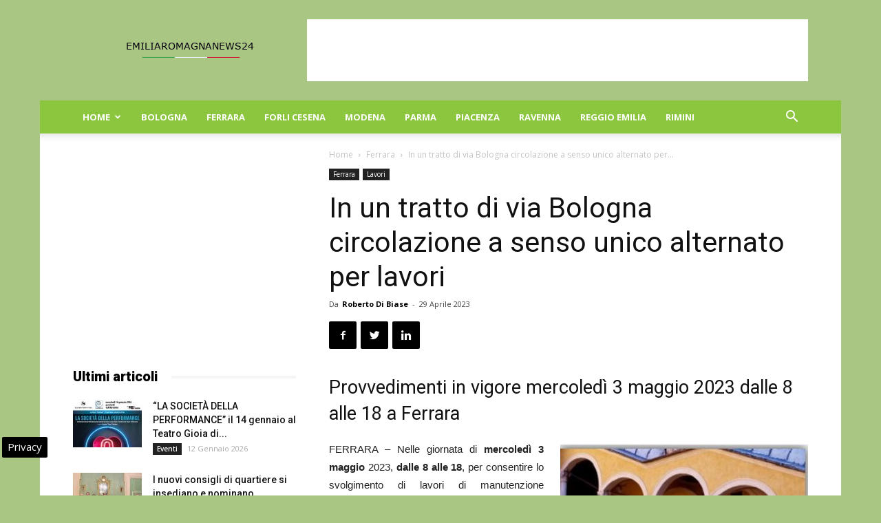

--- FILE ---
content_type: text/html; charset=UTF-8
request_url: https://www.emiliaromagnanews24.it/in-un-tratto-di-via-bologna-circolazione-a-senso-unico-alternato-per-lavori-3-277891.html
body_size: 21499
content:
<!doctype html >
<!--[if IE 8]>    <html class="ie8" lang="en"> <![endif]-->
<!--[if IE 9]>    <html class="ie9" lang="en"> <![endif]-->
<!--[if gt IE 8]><!--> <html lang="it-IT"> <!--<![endif]-->
<head>
    
    <meta charset="UTF-8" />
    <meta name="viewport" content="width=device-width, initial-scale=1.0">
    <link rel="pingback" href="https://www.emiliaromagnanews24.it/xmlrpc.php" />
    <meta name='robots' content='index, follow, max-image-preview:large, max-snippet:-1, max-video-preview:-1' />

<!-- Google Tag Manager for WordPress by gtm4wp.com -->
<script data-cfasync="false" data-pagespeed-no-defer>
	var gtm4wp_datalayer_name = "dataLayer";
	var dataLayer = dataLayer || [];

	const gtm4wp_scrollerscript_debugmode         = false;
	const gtm4wp_scrollerscript_callbacktime      = 100;
	const gtm4wp_scrollerscript_readerlocation    = 150;
	const gtm4wp_scrollerscript_contentelementid  = "content";
	const gtm4wp_scrollerscript_scannertime       = 60;
</script>
<!-- End Google Tag Manager for WordPress by gtm4wp.com --><meta property="og:image" content="https://www.emiliaromagnanews24.it/wp-content/uploads/2021/05/scalone_laterale.jpg" /><link rel="icon" type="image/png" href="https://www.emiliaromagnanews24.it/wp-content/uploads/2016/10/cropped-Emilia-Romagna-News-24-32x32.jpg">
	<!-- This site is optimized with the Yoast SEO plugin v22.9 - https://yoast.com/wordpress/plugins/seo/ -->
	<title>In un tratto di via Bologna circolazione a senso unico alternato per lavori</title>
	<meta name="description" content="Provvedimenti in vigore mercoledì 3 maggio 2023 dalle 8 alle 18 a Ferrara FERRARA - Nelle giornata di mercoledì 3 maggio 2023, dalle 8 alle 18, per" />
	<link rel="canonical" href="https://www.emiliaromagnanews24.it/in-un-tratto-di-via-bologna-circolazione-a-senso-unico-alternato-per-lavori-3-277891.html" />
	<meta property="og:locale" content="it_IT" />
	<meta property="og:type" content="article" />
	<meta property="og:title" content="In un tratto di via Bologna circolazione a senso unico alternato per lavori" />
	<meta property="og:description" content="Provvedimenti in vigore mercoledì 3 maggio 2023 dalle 8 alle 18 a Ferrara FERRARA - Nelle giornata di mercoledì 3 maggio 2023, dalle 8 alle 18, per" />
	<meta property="og:url" content="https://www.emiliaromagnanews24.it/in-un-tratto-di-via-bologna-circolazione-a-senso-unico-alternato-per-lavori-3-277891.html" />
	<meta property="og:site_name" content="Emilia Romagna News 24" />
	<meta property="article:publisher" content="https://www.facebook.com/emiliaromagnanews24" />
	<meta property="article:published_time" content="2023-04-29T17:26:31+00:00" />
	<meta property="article:modified_time" content="2023-04-29T19:34:30+00:00" />
	<meta property="og:image" content="https://www.emiliaromagnanews24.it/wp-content/uploads/2021/05/scalone_laterale.jpg" />
	<meta property="og:image:width" content="360" />
	<meta property="og:image:height" content="233" />
	<meta property="og:image:type" content="image/jpeg" />
	<meta name="author" content="Roberto Di Biase" />
	<meta name="twitter:card" content="summary_large_image" />
	<meta name="twitter:creator" content="@emiliaromagnago" />
	<meta name="twitter:site" content="@emiliaromagnago" />
	<meta name="twitter:label1" content="Scritto da" />
	<meta name="twitter:data1" content="Roberto Di Biase" />
	<!-- / Yoast SEO plugin. -->


<link rel="amphtml" href="https://www.emiliaromagnanews24.it/in-un-tratto-di-via-bologna-circolazione-a-senso-unico-alternato-per-lavori-3-277891.html/amp" /><meta name="generator" content="AMP for WP 1.0.98"/><link rel='dns-prefetch' href='//fonts.googleapis.com' />
<link rel='dns-prefetch' href='//maps.googleapis.com' />
<link rel='dns-prefetch' href='//maps.gstatic.com' />
<link rel='dns-prefetch' href='//fonts.gstatic.com' />
<link rel='dns-prefetch' href='//ajax.googleapis.com' />
<link rel='dns-prefetch' href='//apis.google.com' />
<link rel='dns-prefetch' href='//google-analytics.com' />
<link rel='dns-prefetch' href='//www.google-analytics.com' />
<link rel='dns-prefetch' href='//ssl.google-analytics.com' />
<link rel='dns-prefetch' href='//youtube.com' />
<link rel='dns-prefetch' href='//api.pinterest.com' />
<link rel='dns-prefetch' href='//cdnjs.cloudflare.com' />
<link rel='dns-prefetch' href='//pixel.wp.com' />
<link rel='dns-prefetch' href='//connect.facebook.net' />
<link rel='dns-prefetch' href='//platform.twitter.com' />
<link rel='dns-prefetch' href='//syndication.twitter.com' />
<link rel='dns-prefetch' href='//platform.instagram.com' />
<link rel='dns-prefetch' href='//disqus.com' />
<link rel='dns-prefetch' href='//sitename.disqus.com' />
<link rel='dns-prefetch' href='//s7.addthis.com' />
<link rel='dns-prefetch' href='//platform.linkedin.com' />
<link rel='dns-prefetch' href='//w.sharethis.com' />
<link rel='dns-prefetch' href='//s0.wp.com' />
<link rel='dns-prefetch' href='//s.gravatar.com' />
<link rel='dns-prefetch' href='//stats.wp.com' />
<link rel="alternate" type="application/rss+xml" title="Emilia Romagna News 24 &raquo; Feed" href="https://www.emiliaromagnanews24.it/feed" />
<link rel="alternate" type="application/rss+xml" title="Emilia Romagna News 24 &raquo; Feed dei commenti" href="https://www.emiliaromagnanews24.it/comments/feed" />
<style id='wp-emoji-styles-inline-css' type='text/css'>

	img.wp-smiley, img.emoji {
		display: inline !important;
		border: none !important;
		box-shadow: none !important;
		height: 1em !important;
		width: 1em !important;
		margin: 0 0.07em !important;
		vertical-align: -0.1em !important;
		background: none !important;
		padding: 0 !important;
	}
</style>
<link rel='stylesheet' id='wp-block-library-css' href='https://www.emiliaromagnanews24.it/wp-includes/css/dist/block-library/style.min.css' type='text/css' media='all' />
<style id='classic-theme-styles-inline-css' type='text/css'>
/*! This file is auto-generated */
.wp-block-button__link{color:#fff;background-color:#32373c;border-radius:9999px;box-shadow:none;text-decoration:none;padding:calc(.667em + 2px) calc(1.333em + 2px);font-size:1.125em}.wp-block-file__button{background:#32373c;color:#fff;text-decoration:none}
</style>
<style id='global-styles-inline-css' type='text/css'>
body{--wp--preset--color--black: #000000;--wp--preset--color--cyan-bluish-gray: #abb8c3;--wp--preset--color--white: #ffffff;--wp--preset--color--pale-pink: #f78da7;--wp--preset--color--vivid-red: #cf2e2e;--wp--preset--color--luminous-vivid-orange: #ff6900;--wp--preset--color--luminous-vivid-amber: #fcb900;--wp--preset--color--light-green-cyan: #7bdcb5;--wp--preset--color--vivid-green-cyan: #00d084;--wp--preset--color--pale-cyan-blue: #8ed1fc;--wp--preset--color--vivid-cyan-blue: #0693e3;--wp--preset--color--vivid-purple: #9b51e0;--wp--preset--gradient--vivid-cyan-blue-to-vivid-purple: linear-gradient(135deg,rgba(6,147,227,1) 0%,rgb(155,81,224) 100%);--wp--preset--gradient--light-green-cyan-to-vivid-green-cyan: linear-gradient(135deg,rgb(122,220,180) 0%,rgb(0,208,130) 100%);--wp--preset--gradient--luminous-vivid-amber-to-luminous-vivid-orange: linear-gradient(135deg,rgba(252,185,0,1) 0%,rgba(255,105,0,1) 100%);--wp--preset--gradient--luminous-vivid-orange-to-vivid-red: linear-gradient(135deg,rgba(255,105,0,1) 0%,rgb(207,46,46) 100%);--wp--preset--gradient--very-light-gray-to-cyan-bluish-gray: linear-gradient(135deg,rgb(238,238,238) 0%,rgb(169,184,195) 100%);--wp--preset--gradient--cool-to-warm-spectrum: linear-gradient(135deg,rgb(74,234,220) 0%,rgb(151,120,209) 20%,rgb(207,42,186) 40%,rgb(238,44,130) 60%,rgb(251,105,98) 80%,rgb(254,248,76) 100%);--wp--preset--gradient--blush-light-purple: linear-gradient(135deg,rgb(255,206,236) 0%,rgb(152,150,240) 100%);--wp--preset--gradient--blush-bordeaux: linear-gradient(135deg,rgb(254,205,165) 0%,rgb(254,45,45) 50%,rgb(107,0,62) 100%);--wp--preset--gradient--luminous-dusk: linear-gradient(135deg,rgb(255,203,112) 0%,rgb(199,81,192) 50%,rgb(65,88,208) 100%);--wp--preset--gradient--pale-ocean: linear-gradient(135deg,rgb(255,245,203) 0%,rgb(182,227,212) 50%,rgb(51,167,181) 100%);--wp--preset--gradient--electric-grass: linear-gradient(135deg,rgb(202,248,128) 0%,rgb(113,206,126) 100%);--wp--preset--gradient--midnight: linear-gradient(135deg,rgb(2,3,129) 0%,rgb(40,116,252) 100%);--wp--preset--font-size--small: 13px;--wp--preset--font-size--medium: 20px;--wp--preset--font-size--large: 36px;--wp--preset--font-size--x-large: 42px;--wp--preset--spacing--20: 0.44rem;--wp--preset--spacing--30: 0.67rem;--wp--preset--spacing--40: 1rem;--wp--preset--spacing--50: 1.5rem;--wp--preset--spacing--60: 2.25rem;--wp--preset--spacing--70: 3.38rem;--wp--preset--spacing--80: 5.06rem;--wp--preset--shadow--natural: 6px 6px 9px rgba(0, 0, 0, 0.2);--wp--preset--shadow--deep: 12px 12px 50px rgba(0, 0, 0, 0.4);--wp--preset--shadow--sharp: 6px 6px 0px rgba(0, 0, 0, 0.2);--wp--preset--shadow--outlined: 6px 6px 0px -3px rgba(255, 255, 255, 1), 6px 6px rgba(0, 0, 0, 1);--wp--preset--shadow--crisp: 6px 6px 0px rgba(0, 0, 0, 1);}:where(.is-layout-flex){gap: 0.5em;}:where(.is-layout-grid){gap: 0.5em;}body .is-layout-flex{display: flex;}body .is-layout-flex{flex-wrap: wrap;align-items: center;}body .is-layout-flex > *{margin: 0;}body .is-layout-grid{display: grid;}body .is-layout-grid > *{margin: 0;}:where(.wp-block-columns.is-layout-flex){gap: 2em;}:where(.wp-block-columns.is-layout-grid){gap: 2em;}:where(.wp-block-post-template.is-layout-flex){gap: 1.25em;}:where(.wp-block-post-template.is-layout-grid){gap: 1.25em;}.has-black-color{color: var(--wp--preset--color--black) !important;}.has-cyan-bluish-gray-color{color: var(--wp--preset--color--cyan-bluish-gray) !important;}.has-white-color{color: var(--wp--preset--color--white) !important;}.has-pale-pink-color{color: var(--wp--preset--color--pale-pink) !important;}.has-vivid-red-color{color: var(--wp--preset--color--vivid-red) !important;}.has-luminous-vivid-orange-color{color: var(--wp--preset--color--luminous-vivid-orange) !important;}.has-luminous-vivid-amber-color{color: var(--wp--preset--color--luminous-vivid-amber) !important;}.has-light-green-cyan-color{color: var(--wp--preset--color--light-green-cyan) !important;}.has-vivid-green-cyan-color{color: var(--wp--preset--color--vivid-green-cyan) !important;}.has-pale-cyan-blue-color{color: var(--wp--preset--color--pale-cyan-blue) !important;}.has-vivid-cyan-blue-color{color: var(--wp--preset--color--vivid-cyan-blue) !important;}.has-vivid-purple-color{color: var(--wp--preset--color--vivid-purple) !important;}.has-black-background-color{background-color: var(--wp--preset--color--black) !important;}.has-cyan-bluish-gray-background-color{background-color: var(--wp--preset--color--cyan-bluish-gray) !important;}.has-white-background-color{background-color: var(--wp--preset--color--white) !important;}.has-pale-pink-background-color{background-color: var(--wp--preset--color--pale-pink) !important;}.has-vivid-red-background-color{background-color: var(--wp--preset--color--vivid-red) !important;}.has-luminous-vivid-orange-background-color{background-color: var(--wp--preset--color--luminous-vivid-orange) !important;}.has-luminous-vivid-amber-background-color{background-color: var(--wp--preset--color--luminous-vivid-amber) !important;}.has-light-green-cyan-background-color{background-color: var(--wp--preset--color--light-green-cyan) !important;}.has-vivid-green-cyan-background-color{background-color: var(--wp--preset--color--vivid-green-cyan) !important;}.has-pale-cyan-blue-background-color{background-color: var(--wp--preset--color--pale-cyan-blue) !important;}.has-vivid-cyan-blue-background-color{background-color: var(--wp--preset--color--vivid-cyan-blue) !important;}.has-vivid-purple-background-color{background-color: var(--wp--preset--color--vivid-purple) !important;}.has-black-border-color{border-color: var(--wp--preset--color--black) !important;}.has-cyan-bluish-gray-border-color{border-color: var(--wp--preset--color--cyan-bluish-gray) !important;}.has-white-border-color{border-color: var(--wp--preset--color--white) !important;}.has-pale-pink-border-color{border-color: var(--wp--preset--color--pale-pink) !important;}.has-vivid-red-border-color{border-color: var(--wp--preset--color--vivid-red) !important;}.has-luminous-vivid-orange-border-color{border-color: var(--wp--preset--color--luminous-vivid-orange) !important;}.has-luminous-vivid-amber-border-color{border-color: var(--wp--preset--color--luminous-vivid-amber) !important;}.has-light-green-cyan-border-color{border-color: var(--wp--preset--color--light-green-cyan) !important;}.has-vivid-green-cyan-border-color{border-color: var(--wp--preset--color--vivid-green-cyan) !important;}.has-pale-cyan-blue-border-color{border-color: var(--wp--preset--color--pale-cyan-blue) !important;}.has-vivid-cyan-blue-border-color{border-color: var(--wp--preset--color--vivid-cyan-blue) !important;}.has-vivid-purple-border-color{border-color: var(--wp--preset--color--vivid-purple) !important;}.has-vivid-cyan-blue-to-vivid-purple-gradient-background{background: var(--wp--preset--gradient--vivid-cyan-blue-to-vivid-purple) !important;}.has-light-green-cyan-to-vivid-green-cyan-gradient-background{background: var(--wp--preset--gradient--light-green-cyan-to-vivid-green-cyan) !important;}.has-luminous-vivid-amber-to-luminous-vivid-orange-gradient-background{background: var(--wp--preset--gradient--luminous-vivid-amber-to-luminous-vivid-orange) !important;}.has-luminous-vivid-orange-to-vivid-red-gradient-background{background: var(--wp--preset--gradient--luminous-vivid-orange-to-vivid-red) !important;}.has-very-light-gray-to-cyan-bluish-gray-gradient-background{background: var(--wp--preset--gradient--very-light-gray-to-cyan-bluish-gray) !important;}.has-cool-to-warm-spectrum-gradient-background{background: var(--wp--preset--gradient--cool-to-warm-spectrum) !important;}.has-blush-light-purple-gradient-background{background: var(--wp--preset--gradient--blush-light-purple) !important;}.has-blush-bordeaux-gradient-background{background: var(--wp--preset--gradient--blush-bordeaux) !important;}.has-luminous-dusk-gradient-background{background: var(--wp--preset--gradient--luminous-dusk) !important;}.has-pale-ocean-gradient-background{background: var(--wp--preset--gradient--pale-ocean) !important;}.has-electric-grass-gradient-background{background: var(--wp--preset--gradient--electric-grass) !important;}.has-midnight-gradient-background{background: var(--wp--preset--gradient--midnight) !important;}.has-small-font-size{font-size: var(--wp--preset--font-size--small) !important;}.has-medium-font-size{font-size: var(--wp--preset--font-size--medium) !important;}.has-large-font-size{font-size: var(--wp--preset--font-size--large) !important;}.has-x-large-font-size{font-size: var(--wp--preset--font-size--x-large) !important;}
.wp-block-navigation a:where(:not(.wp-element-button)){color: inherit;}
:where(.wp-block-post-template.is-layout-flex){gap: 1.25em;}:where(.wp-block-post-template.is-layout-grid){gap: 1.25em;}
:where(.wp-block-columns.is-layout-flex){gap: 2em;}:where(.wp-block-columns.is-layout-grid){gap: 2em;}
.wp-block-pullquote{font-size: 1.5em;line-height: 1.6;}
</style>
<link rel='stylesheet' id='google-fonts-style-css' href='https://fonts.googleapis.com/css?family=Open+Sans%3A300italic%2C400%2C400italic%2C600%2C600italic%2C700%7CRoboto%3A300%2C400%2C400italic%2C500%2C500italic%2C700%2C900&#038;ver=8.6' type='text/css' media='all' />
<link rel='stylesheet' id='js_composer_front-css' href='https://www.emiliaromagnanews24.it/wp-content/plugins/js_composer/assets/css/js_composer.min.css' type='text/css' media='all' />
<link rel='stylesheet' id='td-theme-css' href='https://www.emiliaromagnanews24.it/wp-content/themes/Newspaper8.5/style.css' type='text/css' media='all' />
<script type="text/javascript" src="https://www.emiliaromagnanews24.it/wp-content/plugins/duracelltomi-google-tag-manager/dist/js/analytics-talk-content-tracking.js" id="gtm4wp-scroll-tracking-js" defer></script>
<script type="text/javascript" src="https://www.emiliaromagnanews24.it/wp-includes/js/jquery/jquery.min.js" id="jquery-core-js"></script>
<script type="text/javascript" src="https://www.emiliaromagnanews24.it/wp-includes/js/jquery/jquery-migrate.min.js" id="jquery-migrate-js" defer></script>
<script></script><link rel="https://api.w.org/" href="https://www.emiliaromagnanews24.it/wp-json/" /><link rel="alternate" type="application/json" href="https://www.emiliaromagnanews24.it/wp-json/wp/v2/posts/277891" />
<!-- Google Tag Manager for WordPress by gtm4wp.com -->
<!-- GTM Container placement set to automatic -->
<script data-cfasync="false" data-pagespeed-no-defer type="text/javascript">
	var dataLayer_content = {"pagePostType":"post","pagePostType2":"single-post","pageCategory":["ferrara","lavori"],"pagePostAuthor":"Roberto Di Biase"};
	dataLayer.push( dataLayer_content );
</script>
<script data-cfasync="false">
(function(w,d,s,l,i){w[l]=w[l]||[];w[l].push({'gtm.start':
new Date().getTime(),event:'gtm.js'});var f=d.getElementsByTagName(s)[0],
j=d.createElement(s),dl=l!='dataLayer'?'&l='+l:'';j.async=true;j.src=
'//www.googletagmanager.com/gtm.js?id='+i+dl;f.parentNode.insertBefore(j,f);
})(window,document,'script','dataLayer','GTM-WCSMKK5M');
</script>
<!-- End Google Tag Manager for WordPress by gtm4wp.com --><!--[if lt IE 9]><script src="https://html5shim.googlecode.com/svn/trunk/html5.js"></script><![endif]-->
    

<script type="application/ld+json" class="saswp-schema-markup-output">
[{"@context":"https:\/\/schema.org\/","@graph":[{"@context":"https:\/\/schema.org\/","@type":"SiteNavigationElement","@id":"https:\/\/www.emiliaromagnanews24.it#menu mobile","name":"Home","url":"https:\/\/www.emiliaromagnanews24.it\/"},{"@context":"https:\/\/schema.org\/","@type":"SiteNavigationElement","@id":"https:\/\/www.emiliaromagnanews24.it#menu mobile","name":"Attualit\u00e0","url":"https:\/\/www.emiliaromagnanews24.it\/attualita-emilia-romagna"},{"@context":"https:\/\/schema.org\/","@type":"SiteNavigationElement","@id":"https:\/\/www.emiliaromagnanews24.it#menu mobile","name":"Eventi","url":"https:\/\/www.emiliaromagnanews24.it\/eventi"},{"@context":"https:\/\/schema.org\/","@type":"SiteNavigationElement","@id":"https:\/\/www.emiliaromagnanews24.it#menu mobile","name":"Cinema","url":"https:\/\/www.emiliaromagnanews24.it\/eventi\/cinema"},{"@context":"https:\/\/schema.org\/","@type":"SiteNavigationElement","@id":"https:\/\/www.emiliaromagnanews24.it#menu mobile","name":"Concerti","url":"https:\/\/www.emiliaromagnanews24.it\/eventi\/concerti"},{"@context":"https:\/\/schema.org\/","@type":"SiteNavigationElement","@id":"https:\/\/www.emiliaromagnanews24.it#menu mobile","name":"Convegni","url":"https:\/\/www.emiliaromagnanews24.it\/eventi\/convegni"},{"@context":"https:\/\/schema.org\/","@type":"SiteNavigationElement","@id":"https:\/\/www.emiliaromagnanews24.it#menu mobile","name":"Presentazione libri","url":"https:\/\/www.emiliaromagnanews24.it\/eventi\/presentazione-libri"},{"@context":"https:\/\/schema.org\/","@type":"SiteNavigationElement","@id":"https:\/\/www.emiliaromagnanews24.it#menu mobile","name":"Sagre","url":"https:\/\/www.emiliaromagnanews24.it\/eventi\/sagre"},{"@context":"https:\/\/schema.org\/","@type":"SiteNavigationElement","@id":"https:\/\/www.emiliaromagnanews24.it#menu mobile","name":"Teatro","url":"https:\/\/www.emiliaromagnanews24.it\/eventi\/teatro"},{"@context":"https:\/\/schema.org\/","@type":"SiteNavigationElement","@id":"https:\/\/www.emiliaromagnanews24.it#menu mobile","name":"Notizie in Provincia","url":"https:\/\/www.emiliaromagnanews24.it\/notizie-in-provincia"},{"@context":"https:\/\/schema.org\/","@type":"SiteNavigationElement","@id":"https:\/\/www.emiliaromagnanews24.it#menu mobile","name":"Regione","url":"https:\/\/www.emiliaromagnanews24.it\/regione"},{"@context":"https:\/\/schema.org\/","@type":"SiteNavigationElement","@id":"https:\/\/www.emiliaromagnanews24.it#menu mobile","name":"Sport","url":"https:\/\/www.emiliaromagnanews24.it\/sport"},{"@context":"https:\/\/schema.org\/","@type":"SiteNavigationElement","@id":"https:\/\/www.emiliaromagnanews24.it#menu mobile","name":"Turismo","url":"https:\/\/www.emiliaromagnanews24.it\/turismo"},{"@context":"https:\/\/schema.org\/","@type":"SiteNavigationElement","@id":"https:\/\/www.emiliaromagnanews24.it#menu mobile","name":"Bologna","url":"https:\/\/www.emiliaromagnanews24.it\/bologna"},{"@context":"https:\/\/schema.org\/","@type":"SiteNavigationElement","@id":"https:\/\/www.emiliaromagnanews24.it#menu mobile","name":"Ferrara","url":"https:\/\/www.emiliaromagnanews24.it\/ferrara"},{"@context":"https:\/\/schema.org\/","@type":"SiteNavigationElement","@id":"https:\/\/www.emiliaromagnanews24.it#menu mobile","name":"Forli Cesena","url":"https:\/\/www.emiliaromagnanews24.it\/forli-cesena"},{"@context":"https:\/\/schema.org\/","@type":"SiteNavigationElement","@id":"https:\/\/www.emiliaromagnanews24.it#menu mobile","name":"Modena","url":"https:\/\/www.emiliaromagnanews24.it\/modena"},{"@context":"https:\/\/schema.org\/","@type":"SiteNavigationElement","@id":"https:\/\/www.emiliaromagnanews24.it#menu mobile","name":"Parma","url":"https:\/\/www.emiliaromagnanews24.it\/parma"},{"@context":"https:\/\/schema.org\/","@type":"SiteNavigationElement","@id":"https:\/\/www.emiliaromagnanews24.it#menu mobile","name":"Piacenza","url":"https:\/\/www.emiliaromagnanews24.it\/piacenza"},{"@context":"https:\/\/schema.org\/","@type":"SiteNavigationElement","@id":"https:\/\/www.emiliaromagnanews24.it#menu mobile","name":"Ravenna","url":"https:\/\/www.emiliaromagnanews24.it\/ravenna"},{"@context":"https:\/\/schema.org\/","@type":"SiteNavigationElement","@id":"https:\/\/www.emiliaromagnanews24.it#menu mobile","name":"Reggio Emilia","url":"https:\/\/www.emiliaromagnanews24.it\/reggio-emilia"},{"@context":"https:\/\/schema.org\/","@type":"SiteNavigationElement","@id":"https:\/\/www.emiliaromagnanews24.it#menu mobile","name":"Rimini","url":"https:\/\/www.emiliaromagnanews24.it\/rimini"}]},

{"@context":"https:\/\/schema.org\/","@type":"BreadcrumbList","@id":"https:\/\/www.emiliaromagnanews24.it\/in-un-tratto-di-via-bologna-circolazione-a-senso-unico-alternato-per-lavori-3-277891.html#breadcrumb","itemListElement":[{"@type":"ListItem","position":1,"item":{"@id":"https:\/\/www.emiliaromagnanews24.it","name":"Emilia Romagna News 24"}},{"@type":"ListItem","position":2,"item":{"@id":"https:\/\/www.emiliaromagnanews24.it\/ferrara","name":"Ferrara"}},{"@type":"ListItem","position":3,"item":{"@id":"https:\/\/www.emiliaromagnanews24.it\/in-un-tratto-di-via-bologna-circolazione-a-senso-unico-alternato-per-lavori-3-277891.html","name":"In un tratto di via Bologna circolazione a senso unico alternato per lavori"}}]},

{"@context":"https:\/\/schema.org\/","@type":"NewsArticle","@id":"https:\/\/www.emiliaromagnanews24.it\/in-un-tratto-di-via-bologna-circolazione-a-senso-unico-alternato-per-lavori-3-277891.html#newsarticle","url":"https:\/\/www.emiliaromagnanews24.it\/in-un-tratto-di-via-bologna-circolazione-a-senso-unico-alternato-per-lavori-3-277891.html","headline":"In un tratto di via Bologna circolazione a senso unico alternato per lavori","mainEntityOfPage":"https:\/\/www.emiliaromagnanews24.it\/in-un-tratto-di-via-bologna-circolazione-a-senso-unico-alternato-per-lavori-3-277891.html","datePublished":"2023-04-29T19:26:31+02:00","dateModified":"2023-04-29T21:34:30+02:00","description":"Provvedimenti in vigore mercoled\u00ec 3 maggio 2023 dalle 8 alle 18 a Ferrara FERRARA - Nelle giornata di mercoled\u00ec 3 maggio 2023, dalle 8 alle 18, per consentire lo svolgimento di lavori di manutenzione straordinaria di un'antenna 'Vodafone', in via Bologna, a Ferrara, nel tratto da via Poletti a via Grillenzoni la circolazione sar\u00e0 regolata","articleBody":"Provvedimenti in vigore mercoled\u00ec 3 maggio 2023 dalle 8 alle 18 a Ferrara  FERRARA - Nelle giornata di mercoled\u00ec 3 maggio 2023, dalle 8 alle 18, per consentire lo svolgimento di lavori di manutenzione straordinaria di un'antenna 'Vodafone', in via Bologna, a Ferrara, nel tratto da via Poletti a via Grillenzoni la circolazione sar\u00e0 regolata a senso unico alternato (con la presenza di movieri o semafori). Nel tratto interessato il percorso pedonale e ciclabile sar\u00e0 interrotto.","name":"In un tratto di via Bologna circolazione a senso unico alternato per lavori","thumbnailUrl":"https:\/\/www.emiliaromagnanews24.it\/wp-content\/uploads\/2021\/05\/scalone_laterale-150x150.jpg","wordCount":"75","timeRequired":"PT20S","author":{"@type":"Person","name":"Roberto Di Biase","url":"https:\/\/www.emiliaromagnanews24.it\/author\/roby2020","sameAs":[],"image":{"@type":"ImageObject","url":"https:\/\/secure.gravatar.com\/avatar\/10b89b0d7d175431ea3f154052606cf2?s=96&d=mm&r=g","height":96,"width":96}},"editor":{"@type":"Person","name":"Roberto Di Biase","url":"https:\/\/www.emiliaromagnanews24.it\/author\/roby2020","sameAs":[],"image":{"@type":"ImageObject","url":"https:\/\/secure.gravatar.com\/avatar\/10b89b0d7d175431ea3f154052606cf2?s=96&d=mm&r=g","height":96,"width":96}},"publisher":{"@type":"Organization","name":"Emilia Romagna News 24","url":"https:\/\/www.emiliaromagnanews24.it","logo":{"@type":"ImageObject","url":"https:\/\/www.emiliaromagnanews24.it\/wp-content\/uploads\/2018\/04\/emiliaromagnanews24-600-60.jpg","width":"600","height":"60"}},"articleSection":["Ferrara","Lavori"],"keywords":["Ferrara"],"isAccessibleForFree":true,"speakable":{"@type":"SpeakableSpecification","xpath":["\/html\/head\/title","\/html\/head\/meta[@name='description']\/@content"]},"image":[{"@type":"ImageObject","@id":"https:\/\/www.emiliaromagnanews24.it\/in-un-tratto-di-via-bologna-circolazione-a-senso-unico-alternato-per-lavori-3-277891.html#primaryimage","url":"https:\/\/www.emiliaromagnanews24.it\/wp-content\/uploads\/2021\/05\/scalone_laterale-1200x777.jpg","width":"1200","height":"777"},{"@type":"ImageObject","url":"https:\/\/www.emiliaromagnanews24.it\/wp-content\/uploads\/2021\/05\/scalone_laterale-1200x900.jpg","width":"1200","height":"900"},{"@type":"ImageObject","url":"https:\/\/www.emiliaromagnanews24.it\/wp-content\/uploads\/2021\/05\/scalone_laterale-1200x675.jpg","width":"1200","height":"675"},{"@type":"ImageObject","url":"https:\/\/www.emiliaromagnanews24.it\/wp-content\/uploads\/2021\/05\/scalone_laterale-360x360.jpg","width":"360","height":"360"},{"@type":"ImageObject","url":"https:\/\/www.emiliaromagnanews24.it\/wp-content\/uploads\/2021\/05\/scalone_laterale.jpg","width":360,"height":233}]},

{"@context":"https:\/\/schema.org\/","@type":"Product","@id":"https:\/\/www.emiliaromagnanews24.it\/in-un-tratto-di-via-bologna-circolazione-a-senso-unico-alternato-per-lavori-3-277891.html#Product","url":"https:\/\/www.emiliaromagnanews24.it\/in-un-tratto-di-via-bologna-circolazione-a-senso-unico-alternato-per-lavori-3-277891.html","name":"In un tratto di via Bologna circolazione a senso unico alternato per lavori","brand":{"@type":"Brand","name":"Emilia Romagna News 24"},"description":"Provvedimenti in vigore mercoled\u00ec 3 maggio 2023 dalle 8 alle 18 a Ferrara\r\nFERRARA - Nelle giornata di mercoled\u00ec 3 maggio 2023, dalle 8 alle 18, per consentire lo svolgimento di lavori di manutenzione straordinaria di un'antenna 'Vodafone', in via Bologna, a Ferrara, nel tratto da via Poletti a via Grillenzoni la circolazione sar\u00e0 regolata a senso unico alternato (con la presenza di movieri o semafori). Nel tratto interessato il percorso pedonale e ciclabile sar\u00e0 interrotto.","aggregateRating":{"@type":"aggregateRating","ratingValue":"4.7","reviewCount":"47"},"image":[{"@type":"ImageObject","@id":"https:\/\/www.emiliaromagnanews24.it\/in-un-tratto-di-via-bologna-circolazione-a-senso-unico-alternato-per-lavori-3-277891.html#primaryimage","url":"https:\/\/www.emiliaromagnanews24.it\/wp-content\/uploads\/2021\/05\/scalone_laterale-1200x777.jpg","width":"1200","height":"777"},{"@type":"ImageObject","url":"https:\/\/www.emiliaromagnanews24.it\/wp-content\/uploads\/2021\/05\/scalone_laterale-1200x900.jpg","width":"1200","height":"900"},{"@type":"ImageObject","url":"https:\/\/www.emiliaromagnanews24.it\/wp-content\/uploads\/2021\/05\/scalone_laterale-1200x675.jpg","width":"1200","height":"675"},{"@type":"ImageObject","url":"https:\/\/www.emiliaromagnanews24.it\/wp-content\/uploads\/2021\/05\/scalone_laterale-360x360.jpg","width":"360","height":"360"},{"@type":"ImageObject","url":"https:\/\/www.emiliaromagnanews24.it\/wp-content\/uploads\/2021\/05\/scalone_laterale.jpg","width":360,"height":233}]},

{"@context":"https:\/\/schema.org\/","@type":"CreativeWorkSeries","@id":"https:\/\/www.emiliaromagnanews24.it\/in-un-tratto-di-via-bologna-circolazione-a-senso-unico-alternato-per-lavori-3-277891.html#CreativeWorkSeries","url":"https:\/\/www.emiliaromagnanews24.it\/in-un-tratto-di-via-bologna-circolazione-a-senso-unico-alternato-per-lavori-3-277891.html","inLanguage":"it-IT","description":"","keywords":"","name":"In un tratto di via Bologna circolazione a senso unico alternato per lavori","datePublished":"2023-04-29T19:26:31+02:00","dateModified":"2023-04-29T21:34:30+02:00","author":{"@type":"Person","name":"Roberto Di Biase","url":"https:\/\/www.emiliaromagnanews24.it\/author\/roby2020","sameAs":[],"image":{"@type":"ImageObject","url":"https:\/\/secure.gravatar.com\/avatar\/10b89b0d7d175431ea3f154052606cf2?s=96&d=mm&r=g","height":96,"width":96}},"publisher":{"@type":"Organization","name":"Emilia Romagna News 24","url":"https:\/\/www.emiliaromagnanews24.it","logo":{"@type":"ImageObject","url":"https:\/\/www.emiliaromagnanews24.it\/wp-content\/uploads\/2018\/04\/emiliaromagnanews24-600-60.jpg","width":"600","height":"60"}},"image":[{"@type":"ImageObject","@id":"https:\/\/www.emiliaromagnanews24.it\/in-un-tratto-di-via-bologna-circolazione-a-senso-unico-alternato-per-lavori-3-277891.html#primaryimage","url":"https:\/\/www.emiliaromagnanews24.it\/wp-content\/uploads\/2021\/05\/scalone_laterale-1200x777.jpg","width":"1200","height":"777"},{"@type":"ImageObject","url":"https:\/\/www.emiliaromagnanews24.it\/wp-content\/uploads\/2021\/05\/scalone_laterale-1200x900.jpg","width":"1200","height":"900"},{"@type":"ImageObject","url":"https:\/\/www.emiliaromagnanews24.it\/wp-content\/uploads\/2021\/05\/scalone_laterale-1200x675.jpg","width":"1200","height":"675"},{"@type":"ImageObject","url":"https:\/\/www.emiliaromagnanews24.it\/wp-content\/uploads\/2021\/05\/scalone_laterale-360x360.jpg","width":"360","height":"360"},{"@type":"ImageObject","url":"https:\/\/www.emiliaromagnanews24.it\/wp-content\/uploads\/2021\/05\/scalone_laterale.jpg","width":360,"height":233}]}]
</script>

<meta name="generator" content="Powered by WPBakery Page Builder - drag and drop page builder for WordPress."/>

<!-- JS generated by theme -->

<script>
    
    

	    var tdBlocksArray = []; //here we store all the items for the current page

	    //td_block class - each ajax block uses a object of this class for requests
	    function tdBlock() {
		    this.id = '';
		    this.block_type = 1; //block type id (1-234 etc)
		    this.atts = '';
		    this.td_column_number = '';
		    this.td_current_page = 1; //
		    this.post_count = 0; //from wp
		    this.found_posts = 0; //from wp
		    this.max_num_pages = 0; //from wp
		    this.td_filter_value = ''; //current live filter value
		    this.is_ajax_running = false;
		    this.td_user_action = ''; // load more or infinite loader (used by the animation)
		    this.header_color = '';
		    this.ajax_pagination_infinite_stop = ''; //show load more at page x
	    }


        // td_js_generator - mini detector
        (function(){
            var htmlTag = document.getElementsByTagName("html")[0];

	        if ( navigator.userAgent.indexOf("MSIE 10.0") > -1 ) {
                htmlTag.className += ' ie10';
            }

            if ( !!navigator.userAgent.match(/Trident.*rv\:11\./) ) {
                htmlTag.className += ' ie11';
            }

	        if ( navigator.userAgent.indexOf("Edge") > -1 ) {
                htmlTag.className += ' ieEdge';
            }

            if ( /(iPad|iPhone|iPod)/g.test(navigator.userAgent) ) {
                htmlTag.className += ' td-md-is-ios';
            }

            var user_agent = navigator.userAgent.toLowerCase();
            if ( user_agent.indexOf("android") > -1 ) {
                htmlTag.className += ' td-md-is-android';
            }

            if ( -1 !== navigator.userAgent.indexOf('Mac OS X')  ) {
                htmlTag.className += ' td-md-is-os-x';
            }

            if ( /chrom(e|ium)/.test(navigator.userAgent.toLowerCase()) ) {
               htmlTag.className += ' td-md-is-chrome';
            }

            if ( -1 !== navigator.userAgent.indexOf('Firefox') ) {
                htmlTag.className += ' td-md-is-firefox';
            }

            if ( -1 !== navigator.userAgent.indexOf('Safari') && -1 === navigator.userAgent.indexOf('Chrome') ) {
                htmlTag.className += ' td-md-is-safari';
            }

            if( -1 !== navigator.userAgent.indexOf('IEMobile') ){
                htmlTag.className += ' td-md-is-iemobile';
            }

        })();




        var tdLocalCache = {};

        ( function () {
            "use strict";

            tdLocalCache = {
                data: {},
                remove: function (resource_id) {
                    delete tdLocalCache.data[resource_id];
                },
                exist: function (resource_id) {
                    return tdLocalCache.data.hasOwnProperty(resource_id) && tdLocalCache.data[resource_id] !== null;
                },
                get: function (resource_id) {
                    return tdLocalCache.data[resource_id];
                },
                set: function (resource_id, cachedData) {
                    tdLocalCache.remove(resource_id);
                    tdLocalCache.data[resource_id] = cachedData;
                }
            };
        })();

    
    
var td_viewport_interval_list=[{"limitBottom":767,"sidebarWidth":228},{"limitBottom":1018,"sidebarWidth":300},{"limitBottom":1140,"sidebarWidth":324}];
var td_animation_stack_effect="type0";
var tds_animation_stack=true;
var td_animation_stack_specific_selectors=".entry-thumb, img";
var td_animation_stack_general_selectors=".td-animation-stack img, .td-animation-stack .entry-thumb, .post img";
var tds_general_modal_image="yes";
var td_ajax_url="https:\/\/www.emiliaromagnanews24.it\/wp-admin\/admin-ajax.php?td_theme_name=Newspaper&v=8.6";
var td_get_template_directory_uri="https:\/\/www.emiliaromagnanews24.it\/wp-content\/themes\/Newspaper8.5";
var tds_snap_menu="smart_snap_always";
var tds_logo_on_sticky="show_header_logo";
var tds_header_style="";
var td_please_wait="Attendi...";
var td_email_user_pass_incorrect="User o password errati!";
var td_email_user_incorrect="Email o Username errati!";
var td_email_incorrect="Email non corretta!";
var tds_more_articles_on_post_enable="";
var tds_more_articles_on_post_time_to_wait="1";
var tds_more_articles_on_post_pages_distance_from_top=0;
var tds_theme_color_site_wide="#00a650";
var tds_smart_sidebar="";
var tdThemeName="Newspaper";
var td_magnific_popup_translation_tPrev="Precedente (freccia sinistra)";
var td_magnific_popup_translation_tNext="Successivo (freccia destra)";
var td_magnific_popup_translation_tCounter="%curr% di %total%";
var td_magnific_popup_translation_ajax_tError="Il contenuto di %url% non pu\u00f2 essere caricato.";
var td_magnific_popup_translation_image_tError="L'immagine #%curr% non pu\u00f2 essere caricata";
var tdDateNamesI18n={"month_names":["Gennaio","Febbraio","Marzo","Aprile","Maggio","Giugno","Luglio","Agosto","Settembre","Ottobre","Novembre","Dicembre"],"month_names_short":["Gen","Feb","Mar","Apr","Mag","Giu","Lug","Ago","Set","Ott","Nov","Dic"],"day_names":["domenica","luned\u00ec","marted\u00ec","mercoled\u00ec","gioved\u00ec","venerd\u00ec","sabato"],"day_names_short":["Dom","Lun","Mar","Mer","Gio","Ven","Sab"]};
var td_ad_background_click_link="";
var td_ad_background_click_target="";
</script>


<!-- Header style compiled by theme -->

<style>
    

body {
	background-color:#aac683;
}
.td-header-wrap .black-menu .sf-menu > .current-menu-item > a,
    .td-header-wrap .black-menu .sf-menu > .current-menu-ancestor > a,
    .td-header-wrap .black-menu .sf-menu > .current-category-ancestor > a,
    .td-header-wrap .black-menu .sf-menu > li > a:hover,
    .td-header-wrap .black-menu .sf-menu > .sfHover > a,
    .td-header-style-12 .td-header-menu-wrap-full,
    .sf-menu > .current-menu-item > a:after,
    .sf-menu > .current-menu-ancestor > a:after,
    .sf-menu > .current-category-ancestor > a:after,
    .sf-menu > li:hover > a:after,
    .sf-menu > .sfHover > a:after,
    .td-header-style-12 .td-affix,
    .header-search-wrap .td-drop-down-search:after,
    .header-search-wrap .td-drop-down-search .btn:hover,
    input[type=submit]:hover,
    .td-read-more a,
    .td-post-category:hover,
    .td-grid-style-1.td-hover-1 .td-big-grid-post:hover .td-post-category,
    .td-grid-style-5.td-hover-1 .td-big-grid-post:hover .td-post-category,
    .td_top_authors .td-active .td-author-post-count,
    .td_top_authors .td-active .td-author-comments-count,
    .td_top_authors .td_mod_wrap:hover .td-author-post-count,
    .td_top_authors .td_mod_wrap:hover .td-author-comments-count,
    .td-404-sub-sub-title a:hover,
    .td-search-form-widget .wpb_button:hover,
    .td-rating-bar-wrap div,
    .td_category_template_3 .td-current-sub-category,
    .dropcap,
    .td_wrapper_video_playlist .td_video_controls_playlist_wrapper,
    .wpb_default,
    .wpb_default:hover,
    .td-left-smart-list:hover,
    .td-right-smart-list:hover,
    .woocommerce-checkout .woocommerce input.button:hover,
    .woocommerce-page .woocommerce a.button:hover,
    .woocommerce-account div.woocommerce .button:hover,
    #bbpress-forums button:hover,
    .bbp_widget_login .button:hover,
    .td-footer-wrapper .td-post-category,
    .td-footer-wrapper .widget_product_search input[type="submit"]:hover,
    .woocommerce .product a.button:hover,
    .woocommerce .product #respond input#submit:hover,
    .woocommerce .checkout input#place_order:hover,
    .woocommerce .woocommerce.widget .button:hover,
    .single-product .product .summary .cart .button:hover,
    .woocommerce-cart .woocommerce table.cart .button:hover,
    .woocommerce-cart .woocommerce .shipping-calculator-form .button:hover,
    .td-next-prev-wrap a:hover,
    .td-load-more-wrap a:hover,
    .td-post-small-box a:hover,
    .page-nav .current,
    .page-nav:first-child > div,
    .td_category_template_8 .td-category-header .td-category a.td-current-sub-category,
    .td_category_template_4 .td-category-siblings .td-category a:hover,
    #bbpress-forums .bbp-pagination .current,
    #bbpress-forums #bbp-single-user-details #bbp-user-navigation li.current a,
    .td-theme-slider:hover .slide-meta-cat a,
    a.vc_btn-black:hover,
    .td-trending-now-wrapper:hover .td-trending-now-title,
    .td-scroll-up,
    .td-smart-list-button:hover,
    .td-weather-information:before,
    .td-weather-week:before,
    .td_block_exchange .td-exchange-header:before,
    .td_block_big_grid_9.td-grid-style-1 .td-post-category,
    .td_block_big_grid_9.td-grid-style-5 .td-post-category,
    .td-grid-style-6.td-hover-1 .td-module-thumb:after,
    .td-pulldown-syle-2 .td-subcat-dropdown ul:after,
    .td_block_template_9 .td-block-title:after,
    .td_block_template_15 .td-block-title:before,
    div.wpforms-container .wpforms-form div.wpforms-submit-container button[type=submit] {
        background-color: #00a650;
    }

    .global-block-template-4 .td-related-title .td-cur-simple-item:before {
        border-color: #00a650 transparent transparent transparent !important;
    }

    .woocommerce .woocommerce-message .button:hover,
    .woocommerce .woocommerce-error .button:hover,
    .woocommerce .woocommerce-info .button:hover,
    .global-block-template-4 .td-related-title .td-cur-simple-item,
    .global-block-template-3 .td-related-title .td-cur-simple-item,
    .global-block-template-9 .td-related-title:after {
        background-color: #00a650 !important;
    }

    .woocommerce .product .onsale,
    .woocommerce.widget .ui-slider .ui-slider-handle {
        background: none #00a650;
    }

    .woocommerce.widget.widget_layered_nav_filters ul li a {
        background: none repeat scroll 0 0 #00a650 !important;
    }

    a,
    cite a:hover,
    .td_mega_menu_sub_cats .cur-sub-cat,
    .td-mega-span h3 a:hover,
    .td_mod_mega_menu:hover .entry-title a,
    .header-search-wrap .result-msg a:hover,
    .td-header-top-menu .td-drop-down-search .td_module_wrap:hover .entry-title a,
    .td-header-top-menu .td-icon-search:hover,
    .td-header-wrap .result-msg a:hover,
    .top-header-menu li a:hover,
    .top-header-menu .current-menu-item > a,
    .top-header-menu .current-menu-ancestor > a,
    .top-header-menu .current-category-ancestor > a,
    .td-social-icon-wrap > a:hover,
    .td-header-sp-top-widget .td-social-icon-wrap a:hover,
    .td-page-content blockquote p,
    .td-post-content blockquote p,
    .mce-content-body blockquote p,
    .comment-content blockquote p,
    .wpb_text_column blockquote p,
    .td_block_text_with_title blockquote p,
    .td_module_wrap:hover .entry-title a,
    .td-subcat-filter .td-subcat-list a:hover,
    .td-subcat-filter .td-subcat-dropdown a:hover,
    .td_quote_on_blocks,
    .dropcap2,
    .dropcap3,
    .td_top_authors .td-active .td-authors-name a,
    .td_top_authors .td_mod_wrap:hover .td-authors-name a,
    .td-post-next-prev-content a:hover,
    .author-box-wrap .td-author-social a:hover,
    .td-author-name a:hover,
    .td-author-url a:hover,
    .td_mod_related_posts:hover h3 > a,
    .td-post-template-11 .td-related-title .td-related-left:hover,
    .td-post-template-11 .td-related-title .td-related-right:hover,
    .td-post-template-11 .td-related-title .td-cur-simple-item,
    .td-post-template-11 .td_block_related_posts .td-next-prev-wrap a:hover,
    .comment-reply-link:hover,
    .logged-in-as a:hover,
    #cancel-comment-reply-link:hover,
    .td-search-query,
    .td-category-header .td-pulldown-category-filter-link:hover,
    .td-category-siblings .td-subcat-dropdown a:hover,
    .td-category-siblings .td-subcat-dropdown a.td-current-sub-category,
    .widget a:hover,
    .td_wp_recentcomments a:hover,
    .archive .widget_archive .current,
    .archive .widget_archive .current a,
    .widget_calendar tfoot a:hover,
    .woocommerce a.added_to_cart:hover,
    .woocommerce-account .woocommerce-MyAccount-navigation a:hover,
    #bbpress-forums li.bbp-header .bbp-reply-content span a:hover,
    #bbpress-forums .bbp-forum-freshness a:hover,
    #bbpress-forums .bbp-topic-freshness a:hover,
    #bbpress-forums .bbp-forums-list li a:hover,
    #bbpress-forums .bbp-forum-title:hover,
    #bbpress-forums .bbp-topic-permalink:hover,
    #bbpress-forums .bbp-topic-started-by a:hover,
    #bbpress-forums .bbp-topic-started-in a:hover,
    #bbpress-forums .bbp-body .super-sticky li.bbp-topic-title .bbp-topic-permalink,
    #bbpress-forums .bbp-body .sticky li.bbp-topic-title .bbp-topic-permalink,
    .widget_display_replies .bbp-author-name,
    .widget_display_topics .bbp-author-name,
    .footer-text-wrap .footer-email-wrap a,
    .td-subfooter-menu li a:hover,
    .footer-social-wrap a:hover,
    a.vc_btn-black:hover,
    .td-smart-list-dropdown-wrap .td-smart-list-button:hover,
    .td_module_17 .td-read-more a:hover,
    .td_module_18 .td-read-more a:hover,
    .td_module_19 .td-post-author-name a:hover,
    .td-instagram-user a,
    .td-pulldown-syle-2 .td-subcat-dropdown:hover .td-subcat-more span,
    .td-pulldown-syle-2 .td-subcat-dropdown:hover .td-subcat-more i,
    .td-pulldown-syle-3 .td-subcat-dropdown:hover .td-subcat-more span,
    .td-pulldown-syle-3 .td-subcat-dropdown:hover .td-subcat-more i,
    .td-block-title-wrap .td-wrapper-pulldown-filter .td-pulldown-filter-display-option:hover,
    .td-block-title-wrap .td-wrapper-pulldown-filter .td-pulldown-filter-display-option:hover i,
    .td-block-title-wrap .td-wrapper-pulldown-filter .td-pulldown-filter-link:hover,
    .td-block-title-wrap .td-wrapper-pulldown-filter .td-pulldown-filter-item .td-cur-simple-item,
    .global-block-template-2 .td-related-title .td-cur-simple-item,
    .global-block-template-5 .td-related-title .td-cur-simple-item,
    .global-block-template-6 .td-related-title .td-cur-simple-item,
    .global-block-template-7 .td-related-title .td-cur-simple-item,
    .global-block-template-8 .td-related-title .td-cur-simple-item,
    .global-block-template-9 .td-related-title .td-cur-simple-item,
    .global-block-template-10 .td-related-title .td-cur-simple-item,
    .global-block-template-11 .td-related-title .td-cur-simple-item,
    .global-block-template-12 .td-related-title .td-cur-simple-item,
    .global-block-template-13 .td-related-title .td-cur-simple-item,
    .global-block-template-14 .td-related-title .td-cur-simple-item,
    .global-block-template-15 .td-related-title .td-cur-simple-item,
    .global-block-template-16 .td-related-title .td-cur-simple-item,
    .global-block-template-17 .td-related-title .td-cur-simple-item,
    .td-theme-wrap .sf-menu ul .td-menu-item > a:hover,
    .td-theme-wrap .sf-menu ul .sfHover > a,
    .td-theme-wrap .sf-menu ul .current-menu-ancestor > a,
    .td-theme-wrap .sf-menu ul .current-category-ancestor > a,
    .td-theme-wrap .sf-menu ul .current-menu-item > a,
    .td_outlined_btn {
        color: #00a650;
    }

    a.vc_btn-black.vc_btn_square_outlined:hover,
    a.vc_btn-black.vc_btn_outlined:hover,
    .td-mega-menu-page .wpb_content_element ul li a:hover,
    .td-theme-wrap .td-aj-search-results .td_module_wrap:hover .entry-title a,
    .td-theme-wrap .header-search-wrap .result-msg a:hover {
        color: #00a650 !important;
    }

    .td-next-prev-wrap a:hover,
    .td-load-more-wrap a:hover,
    .td-post-small-box a:hover,
    .page-nav .current,
    .page-nav:first-child > div,
    .td_category_template_8 .td-category-header .td-category a.td-current-sub-category,
    .td_category_template_4 .td-category-siblings .td-category a:hover,
    #bbpress-forums .bbp-pagination .current,
    .post .td_quote_box,
    .page .td_quote_box,
    a.vc_btn-black:hover,
    .td_block_template_5 .td-block-title > *,
    .td_outlined_btn {
        border-color: #00a650;
    }

    .td_wrapper_video_playlist .td_video_currently_playing:after {
        border-color: #00a650 !important;
    }

    .header-search-wrap .td-drop-down-search:before {
        border-color: transparent transparent #00a650 transparent;
    }

    .block-title > span,
    .block-title > a,
    .block-title > label,
    .widgettitle,
    .widgettitle:after,
    .td-trending-now-title,
    .td-trending-now-wrapper:hover .td-trending-now-title,
    .wpb_tabs li.ui-tabs-active a,
    .wpb_tabs li:hover a,
    .vc_tta-container .vc_tta-color-grey.vc_tta-tabs-position-top.vc_tta-style-classic .vc_tta-tabs-container .vc_tta-tab.vc_active > a,
    .vc_tta-container .vc_tta-color-grey.vc_tta-tabs-position-top.vc_tta-style-classic .vc_tta-tabs-container .vc_tta-tab:hover > a,
    .td_block_template_1 .td-related-title .td-cur-simple-item,
    .woocommerce .product .products h2:not(.woocommerce-loop-product__title),
    .td-subcat-filter .td-subcat-dropdown:hover .td-subcat-more, 
    .td_3D_btn,
    .td_shadow_btn,
    .td_default_btn,
    .td_round_btn, 
    .td_outlined_btn:hover {
    	background-color: #00a650;
    }

    .woocommerce div.product .woocommerce-tabs ul.tabs li.active {
    	background-color: #00a650 !important;
    }

    .block-title,
    .td_block_template_1 .td-related-title,
    .wpb_tabs .wpb_tabs_nav,
    .vc_tta-container .vc_tta-color-grey.vc_tta-tabs-position-top.vc_tta-style-classic .vc_tta-tabs-container,
    .woocommerce div.product .woocommerce-tabs ul.tabs:before {
        border-color: #00a650;
    }
    .td_block_wrap .td-subcat-item a.td-cur-simple-item {
	    color: #00a650;
	}


    
    .td-grid-style-4 .entry-title
    {
        background-color: rgba(0, 166, 80, 0.7);
    }

    
    .block-title > span,
    .block-title > span > a,
    .block-title > a,
    .block-title > label,
    .widgettitle,
    .widgettitle:after,
    .td-trending-now-title,
    .td-trending-now-wrapper:hover .td-trending-now-title,
    .wpb_tabs li.ui-tabs-active a,
    .wpb_tabs li:hover a,
    .vc_tta-container .vc_tta-color-grey.vc_tta-tabs-position-top.vc_tta-style-classic .vc_tta-tabs-container .vc_tta-tab.vc_active > a,
    .vc_tta-container .vc_tta-color-grey.vc_tta-tabs-position-top.vc_tta-style-classic .vc_tta-tabs-container .vc_tta-tab:hover > a,
    .td_block_template_1 .td-related-title .td-cur-simple-item,
    .woocommerce .product .products h2:not(.woocommerce-loop-product__title),
    .td-subcat-filter .td-subcat-dropdown:hover .td-subcat-more,
    .td-weather-information:before,
    .td-weather-week:before,
    .td_block_exchange .td-exchange-header:before,
    .td-theme-wrap .td_block_template_3 .td-block-title > *,
    .td-theme-wrap .td_block_template_4 .td-block-title > *,
    .td-theme-wrap .td_block_template_7 .td-block-title > *,
    .td-theme-wrap .td_block_template_9 .td-block-title:after,
    .td-theme-wrap .td_block_template_10 .td-block-title::before,
    .td-theme-wrap .td_block_template_11 .td-block-title::before,
    .td-theme-wrap .td_block_template_11 .td-block-title::after,
    .td-theme-wrap .td_block_template_14 .td-block-title,
    .td-theme-wrap .td_block_template_15 .td-block-title:before,
    .td-theme-wrap .td_block_template_17 .td-block-title:before {
        background-color: #8cc63e;
    }

    .woocommerce div.product .woocommerce-tabs ul.tabs li.active {
    	background-color: #8cc63e !important;
    }

    .block-title,
    .td_block_template_1 .td-related-title,
    .wpb_tabs .wpb_tabs_nav,
    .vc_tta-container .vc_tta-color-grey.vc_tta-tabs-position-top.vc_tta-style-classic .vc_tta-tabs-container,
    .woocommerce div.product .woocommerce-tabs ul.tabs:before,
    .td-theme-wrap .td_block_template_5 .td-block-title > *,
    .td-theme-wrap .td_block_template_17 .td-block-title,
    .td-theme-wrap .td_block_template_17 .td-block-title::before {
        border-color: #8cc63e;
    }

    .td-theme-wrap .td_block_template_4 .td-block-title > *:before,
    .td-theme-wrap .td_block_template_17 .td-block-title::after {
        border-color: #8cc63e transparent transparent transparent;
    }

    
    .td-theme-wrap .block-title > span,
    .td-theme-wrap .block-title > span > a,
    .td-theme-wrap .widget_rss .block-title .rsswidget,
    .td-theme-wrap .block-title > a,
    .widgettitle,
    .widgettitle > a,
    .td-trending-now-title,
    .wpb_tabs li.ui-tabs-active a,
    .wpb_tabs li:hover a,
    .vc_tta-container .vc_tta-color-grey.vc_tta-tabs-position-top.vc_tta-style-classic .vc_tta-tabs-container .vc_tta-tab.vc_active > a,
    .vc_tta-container .vc_tta-color-grey.vc_tta-tabs-position-top.vc_tta-style-classic .vc_tta-tabs-container .vc_tta-tab:hover > a,
    .td-related-title .td-cur-simple-item,
    .woocommerce div.product .woocommerce-tabs ul.tabs li.active,
    .woocommerce .product .products h2:not(.woocommerce-loop-product__title),
    .td-theme-wrap .td_block_template_2 .td-block-title > *,
    .td-theme-wrap .td_block_template_3 .td-block-title > *,
    .td-theme-wrap .td_block_template_4 .td-block-title > *,
    .td-theme-wrap .td_block_template_5 .td-block-title > *,
    .td-theme-wrap .td_block_template_6 .td-block-title > *,
    .td-theme-wrap .td_block_template_6 .td-block-title:before,
    .td-theme-wrap .td_block_template_7 .td-block-title > *,
    .td-theme-wrap .td_block_template_8 .td-block-title > *,
    .td-theme-wrap .td_block_template_9 .td-block-title > *,
    .td-theme-wrap .td_block_template_10 .td-block-title > *,
    .td-theme-wrap .td_block_template_11 .td-block-title > *,
    .td-theme-wrap .td_block_template_12 .td-block-title > *,
    .td-theme-wrap .td_block_template_13 .td-block-title > span,
    .td-theme-wrap .td_block_template_13 .td-block-title > a,
    .td-theme-wrap .td_block_template_14 .td-block-title > *,
    .td-theme-wrap .td_block_template_14 .td-block-title-wrap .td-wrapper-pulldown-filter .td-pulldown-filter-display-option,
    .td-theme-wrap .td_block_template_14 .td-block-title-wrap .td-wrapper-pulldown-filter .td-pulldown-filter-display-option i,
    .td-theme-wrap .td_block_template_14 .td-block-title-wrap .td-wrapper-pulldown-filter .td-pulldown-filter-display-option:hover,
    .td-theme-wrap .td_block_template_14 .td-block-title-wrap .td-wrapper-pulldown-filter .td-pulldown-filter-display-option:hover i,
    .td-theme-wrap .td_block_template_15 .td-block-title > *,
    .td-theme-wrap .td_block_template_15 .td-block-title-wrap .td-wrapper-pulldown-filter,
    .td-theme-wrap .td_block_template_15 .td-block-title-wrap .td-wrapper-pulldown-filter i,
    .td-theme-wrap .td_block_template_16 .td-block-title > *,
    .td-theme-wrap .td_block_template_17 .td-block-title > * {
    	color: #000000;
    }


    
    .td-header-wrap .td-header-top-menu-full,
    .td-header-wrap .top-header-menu .sub-menu {
        background-color: #020000;
    }
    .td-header-style-8 .td-header-top-menu-full {
        background-color: transparent;
    }
    .td-header-style-8 .td-header-top-menu-full .td-header-top-menu {
        background-color: #020000;
        padding-left: 15px;
        padding-right: 15px;
    }

    .td-header-wrap .td-header-top-menu-full .td-header-top-menu,
    .td-header-wrap .td-header-top-menu-full {
        border-bottom: none;
    }


    
    .td-header-top-menu,
    .td-header-top-menu a,
    .td-header-wrap .td-header-top-menu-full .td-header-top-menu,
    .td-header-wrap .td-header-top-menu-full a,
    .td-header-style-8 .td-header-top-menu,
    .td-header-style-8 .td-header-top-menu a,
    .td-header-top-menu .td-drop-down-search .entry-title a {
        color: #ffffff;
    }

    
    .top-header-menu .current-menu-item > a,
    .top-header-menu .current-menu-ancestor > a,
    .top-header-menu .current-category-ancestor > a,
    .top-header-menu li a:hover,
    .td-header-sp-top-widget .td-icon-search:hover {
        color: #81d742;
    }

    
    .td-header-wrap .td-header-sp-top-widget .td-icon-font {
        color: #ffffff;
    }

    
    .td-header-wrap .td-header-sp-top-widget i.td-icon-font:hover {
        color: #000000;
    }


    
    .td-header-wrap .td-header-menu-wrap-full,
    .td-header-menu-wrap.td-affix,
    .td-header-style-3 .td-header-main-menu,
    .td-header-style-3 .td-affix .td-header-main-menu,
    .td-header-style-4 .td-header-main-menu,
    .td-header-style-4 .td-affix .td-header-main-menu,
    .td-header-style-8 .td-header-menu-wrap.td-affix,
    .td-header-style-8 .td-header-top-menu-full {
		background-color: #8cc63e;
    }


    .td-boxed-layout .td-header-style-3 .td-header-menu-wrap,
    .td-boxed-layout .td-header-style-4 .td-header-menu-wrap,
    .td-header-style-3 .td_stretch_content .td-header-menu-wrap,
    .td-header-style-4 .td_stretch_content .td-header-menu-wrap {
    	background-color: #8cc63e !important;
    }


    @media (min-width: 1019px) {
        .td-header-style-1 .td-header-sp-recs,
        .td-header-style-1 .td-header-sp-logo {
            margin-bottom: 28px;
        }
    }

    @media (min-width: 768px) and (max-width: 1018px) {
        .td-header-style-1 .td-header-sp-recs,
        .td-header-style-1 .td-header-sp-logo {
            margin-bottom: 14px;
        }
    }

    .td-header-style-7 .td-header-top-menu {
        border-bottom: none;
    }
    
    
    
    .sf-menu > .current-menu-item > a:after,
    .sf-menu > .current-menu-ancestor > a:after,
    .sf-menu > .current-category-ancestor > a:after,
    .sf-menu > li:hover > a:after,
    .sf-menu > .sfHover > a:after,
    .td_block_mega_menu .td-next-prev-wrap a:hover,
    .td-mega-span .td-post-category:hover,
    .td-header-wrap .black-menu .sf-menu > li > a:hover,
    .td-header-wrap .black-menu .sf-menu > .current-menu-ancestor > a,
    .td-header-wrap .black-menu .sf-menu > .sfHover > a,
    .header-search-wrap .td-drop-down-search:after,
    .header-search-wrap .td-drop-down-search .btn:hover,
    .td-header-wrap .black-menu .sf-menu > .current-menu-item > a,
    .td-header-wrap .black-menu .sf-menu > .current-menu-ancestor > a,
    .td-header-wrap .black-menu .sf-menu > .current-category-ancestor > a {
        background-color: #000000;
    }


    .td_block_mega_menu .td-next-prev-wrap a:hover {
        border-color: #000000;
    }

    .header-search-wrap .td-drop-down-search:before {
        border-color: transparent transparent #000000 transparent;
    }

    .td_mega_menu_sub_cats .cur-sub-cat,
    .td_mod_mega_menu:hover .entry-title a,
    .td-theme-wrap .sf-menu ul .td-menu-item > a:hover,
    .td-theme-wrap .sf-menu ul .sfHover > a,
    .td-theme-wrap .sf-menu ul .current-menu-ancestor > a,
    .td-theme-wrap .sf-menu ul .current-category-ancestor > a,
    .td-theme-wrap .sf-menu ul .current-menu-item > a {
        color: #000000;
    }
    
    
    
    .td-header-wrap .td-header-menu-wrap .sf-menu > li > a,
    .td-header-wrap .td-header-menu-social .td-social-icon-wrap a,
    .td-header-style-4 .td-header-menu-social .td-social-icon-wrap i,
    .td-header-style-5 .td-header-menu-social .td-social-icon-wrap i,
    .td-header-style-6 .td-header-menu-social .td-social-icon-wrap i,
    .td-header-style-12 .td-header-menu-social .td-social-icon-wrap i,
    .td-header-wrap .header-search-wrap #td-header-search-button .td-icon-search {
        color: #ffffff;
    }
    .td-header-wrap .td-header-menu-social + .td-search-wrapper #td-header-search-button:before {
      background-color: #ffffff;
    }
    
    
    @media (max-width: 767px) {
        body .td-header-wrap .td-header-main-menu {
            background-color: #8cc63e !important;
        }
    }


    
    .td-menu-background:before,
    .td-search-background:before {
        background: #00a650;
        background: -moz-linear-gradient(top, #00a650 0%, #8cc63e 100%);
        background: -webkit-gradient(left top, left bottom, color-stop(0%, #00a650), color-stop(100%, #8cc63e));
        background: -webkit-linear-gradient(top, #00a650 0%, #8cc63e 100%);
        background: -o-linear-gradient(top, #00a650 0%, @mobileu_gradient_two_mob 100%);
        background: -ms-linear-gradient(top, #00a650 0%, #8cc63e 100%);
        background: linear-gradient(to bottom, #00a650 0%, #8cc63e 100%);
        filter: progid:DXImageTransform.Microsoft.gradient( startColorstr='#00a650', endColorstr='#8cc63e', GradientType=0 );
    }

    
    .td-mobile-content .current-menu-item > a,
    .td-mobile-content .current-menu-ancestor > a,
    .td-mobile-content .current-category-ancestor > a,
    #td-mobile-nav .td-menu-login-section a:hover,
    #td-mobile-nav .td-register-section a:hover,
    #td-mobile-nav .td-menu-socials-wrap a:hover i,
    .td-search-close a:hover i {
        color: #000000;
    }

    
    .td-banner-wrap-full,
    .td-header-style-11 .td-logo-wrap-full {
        background-color: #aac683;
    }

    .td-header-style-11 .td-logo-wrap-full {
        border-bottom: 0;
    }

    @media (min-width: 1019px) {
        .td-header-style-2 .td-header-sp-recs,
        .td-header-style-5 .td-a-rec-id-header > div,
        .td-header-style-5 .td-g-rec-id-header > .adsbygoogle,
        .td-header-style-6 .td-a-rec-id-header > div,
        .td-header-style-6 .td-g-rec-id-header > .adsbygoogle,
        .td-header-style-7 .td-a-rec-id-header > div,
        .td-header-style-7 .td-g-rec-id-header > .adsbygoogle,
        .td-header-style-8 .td-a-rec-id-header > div,
        .td-header-style-8 .td-g-rec-id-header > .adsbygoogle,
        .td-header-style-12 .td-a-rec-id-header > div,
        .td-header-style-12 .td-g-rec-id-header > .adsbygoogle {
            margin-bottom: 24px !important;
        }
    }

    @media (min-width: 768px) and (max-width: 1018px) {
        .td-header-style-2 .td-header-sp-recs,
        .td-header-style-5 .td-a-rec-id-header > div,
        .td-header-style-5 .td-g-rec-id-header > .adsbygoogle,
        .td-header-style-6 .td-a-rec-id-header > div,
        .td-header-style-6 .td-g-rec-id-header > .adsbygoogle,
        .td-header-style-7 .td-a-rec-id-header > div,
        .td-header-style-7 .td-g-rec-id-header > .adsbygoogle,
        .td-header-style-8 .td-a-rec-id-header > div,
        .td-header-style-8 .td-g-rec-id-header > .adsbygoogle,
        .td-header-style-12 .td-a-rec-id-header > div,
        .td-header-style-12 .td-g-rec-id-header > .adsbygoogle {
            margin-bottom: 14px !important;
        }
    }

     
    .td-header-wrap .td-logo-text-container .td-tagline-text {
        color: #000000;
    }
    
   
    
    .td-footer-wrapper,
    .td-footer-wrapper .td_block_template_7 .td-block-title > *,
    .td-footer-wrapper .td_block_template_17 .td-block-title,
    .td-footer-wrapper .td-block-title-wrap .td-wrapper-pulldown-filter {
        background-color: #8cc63e;
    }

    
    .td-sub-footer-container {
        background-color: #939393;
    }

    
    .td-footer-wrapper::before {
        background-repeat: repeat;
    }

    
    .td-footer-wrapper::before {
        opacity: 0.3;
    }



    
    ul.sf-menu > .td-menu-item > a,
    .td-theme-wrap .td-header-menu-social {
        font-size:13px;
	
    }
</style>

<!-- Google tag (gtag.js) -->
<script async src="https://www.googletagmanager.com/gtag/js?id=G-FVDYCSW75V"></script>
<script>
  window.dataLayer = window.dataLayer || [];
  function gtag(){dataLayer.push(arguments);}
  gtag('js', new Date());

  gtag('config', 'G-FVDYCSW75V');
</script><script type="application/ld+json">
                        {
                            "@context": "http://schema.org",
                            "@type": "BreadcrumbList",
                            "itemListElement": [{
                            "@type": "ListItem",
                            "position": 1,
                                "item": {
                                "@type": "WebSite",
                                "@id": "https://www.emiliaromagnanews24.it/",
                                "name": "Home"                                               
                            }
                        },{
                            "@type": "ListItem",
                            "position": 2,
                                "item": {
                                "@type": "WebPage",
                                "@id": "https://www.emiliaromagnanews24.it/ferrara",
                                "name": "Ferrara"
                            }
                        },{
                            "@type": "ListItem",
                            "position": 3,
                                "item": {
                                "@type": "WebPage",
                                "@id": "https://www.emiliaromagnanews24.it/in-un-tratto-di-via-bologna-circolazione-a-senso-unico-alternato-per-lavori-3-277891.html",
                                "name": "In un tratto di via Bologna circolazione a senso unico alternato per..."                                
                            }
                        }    ]
                        }
                       </script><link rel="icon" href="https://www.emiliaromagnanews24.it/wp-content/uploads/2016/10/cropped-Emilia-Romagna-News-24-32x32.jpg" sizes="32x32" />
<link rel="icon" href="https://www.emiliaromagnanews24.it/wp-content/uploads/2016/10/cropped-Emilia-Romagna-News-24-192x192.jpg" sizes="192x192" />
<link rel="apple-touch-icon" href="https://www.emiliaromagnanews24.it/wp-content/uploads/2016/10/cropped-Emilia-Romagna-News-24-180x180.jpg" />
<meta name="msapplication-TileImage" content="https://www.emiliaromagnanews24.it/wp-content/uploads/2016/10/cropped-Emilia-Romagna-News-24-270x270.jpg" />
<noscript><style> .wpb_animate_when_almost_visible { opacity: 1; }</style></noscript></head>

<body data-rsssl=1 class="post-template-default single single-post postid-277891 single-format-standard in-un-tratto-di-via-bologna-circolazione-a-senso-unico-alternato-per-lavori-3 global-block-template-1 wpb-js-composer js-comp-ver-7.0 vc_non_responsive td-animation-stack-type0 td-boxed-layout"  >

        <div class="td-scroll-up"><i class="td-icon-menu-up"></i></div>
    
    <div class="td-menu-background"></div>
<div id="td-mobile-nav">
    <div class="td-mobile-container">
        <!-- mobile menu top section -->
        <div class="td-menu-socials-wrap">
            <!-- socials -->
            <div class="td-menu-socials">
                            </div>
            <!-- close button -->
            <div class="td-mobile-close">
                <a href="#"><i class="td-icon-close-mobile"></i></a>
            </div>
        </div>

        <!-- login section -->
        
        <!-- menu section -->
        <div class="td-mobile-content">
            <div class="menu-menu-mobile-container"><ul id="menu-menu-mobile" class="td-mobile-main-menu"><li id="menu-item-139736" class="menu-item menu-item-type-post_type menu-item-object-page menu-item-home menu-item-has-children menu-item-first menu-item-139736"><a href="https://www.emiliaromagnanews24.it/">Home<i class="td-icon-menu-right td-element-after"></i></a>
<ul class="sub-menu">
	<li id="menu-item-83883" class="menu-item menu-item-type-taxonomy menu-item-object-category menu-item-83883"><a href="https://www.emiliaromagnanews24.it/attualita-emilia-romagna">Attualità</a></li>
	<li id="menu-item-83885" class="menu-item menu-item-type-taxonomy menu-item-object-category menu-item-has-children menu-item-83885"><a href="https://www.emiliaromagnanews24.it/eventi">Eventi<i class="td-icon-menu-right td-element-after"></i></a>
	<ul class="sub-menu">
		<li id="menu-item-140262" class="menu-item menu-item-type-taxonomy menu-item-object-category menu-item-140262"><a href="https://www.emiliaromagnanews24.it/eventi/cinema">Cinema</a></li>
		<li id="menu-item-140209" class="menu-item menu-item-type-taxonomy menu-item-object-category menu-item-140209"><a href="https://www.emiliaromagnanews24.it/eventi/concerti">Concerti</a></li>
		<li id="menu-item-140263" class="menu-item menu-item-type-taxonomy menu-item-object-category menu-item-140263"><a href="https://www.emiliaromagnanews24.it/eventi/convegni">Convegni</a></li>
		<li id="menu-item-140261" class="menu-item menu-item-type-taxonomy menu-item-object-category menu-item-140261"><a href="https://www.emiliaromagnanews24.it/eventi/presentazione-libri">Presentazione libri</a></li>
		<li id="menu-item-140256" class="menu-item menu-item-type-taxonomy menu-item-object-category menu-item-140256"><a href="https://www.emiliaromagnanews24.it/eventi/sagre">Sagre</a></li>
		<li id="menu-item-140231" class="menu-item menu-item-type-taxonomy menu-item-object-category menu-item-140231"><a href="https://www.emiliaromagnanews24.it/eventi/teatro">Teatro</a></li>
	</ul>
</li>
	<li id="menu-item-83889" class="menu-item menu-item-type-taxonomy menu-item-object-category menu-item-83889"><a href="https://www.emiliaromagnanews24.it/notizie-in-provincia">Notizie in Provincia</a></li>
	<li id="menu-item-83894" class="menu-item menu-item-type-taxonomy menu-item-object-category menu-item-83894"><a href="https://www.emiliaromagnanews24.it/regione">Regione</a></li>
	<li id="menu-item-83896" class="menu-item menu-item-type-taxonomy menu-item-object-category menu-item-83896"><a href="https://www.emiliaromagnanews24.it/sport">Sport</a></li>
	<li id="menu-item-83897" class="menu-item menu-item-type-taxonomy menu-item-object-category menu-item-83897"><a href="https://www.emiliaromagnanews24.it/turismo">Turismo</a></li>
</ul>
</li>
<li id="menu-item-83884" class="menu-item menu-item-type-taxonomy menu-item-object-category menu-item-83884"><a href="https://www.emiliaromagnanews24.it/bologna">Bologna</a></li>
<li id="menu-item-83886" class="menu-item menu-item-type-taxonomy menu-item-object-category current-post-ancestor current-menu-parent current-post-parent menu-item-83886"><a href="https://www.emiliaromagnanews24.it/ferrara">Ferrara</a></li>
<li id="menu-item-83887" class="menu-item menu-item-type-taxonomy menu-item-object-category menu-item-83887"><a href="https://www.emiliaromagnanews24.it/forli-cesena">Forli Cesena</a></li>
<li id="menu-item-83888" class="menu-item menu-item-type-taxonomy menu-item-object-category menu-item-83888"><a href="https://www.emiliaromagnanews24.it/modena">Modena</a></li>
<li id="menu-item-83890" class="menu-item menu-item-type-taxonomy menu-item-object-category menu-item-83890"><a href="https://www.emiliaromagnanews24.it/parma">Parma</a></li>
<li id="menu-item-83891" class="menu-item menu-item-type-taxonomy menu-item-object-category menu-item-83891"><a href="https://www.emiliaromagnanews24.it/piacenza">Piacenza</a></li>
<li id="menu-item-83892" class="menu-item menu-item-type-taxonomy menu-item-object-category menu-item-83892"><a href="https://www.emiliaromagnanews24.it/ravenna">Ravenna</a></li>
<li id="menu-item-83893" class="menu-item menu-item-type-taxonomy menu-item-object-category menu-item-83893"><a href="https://www.emiliaromagnanews24.it/reggio-emilia">Reggio Emilia</a></li>
<li id="menu-item-83895" class="menu-item menu-item-type-taxonomy menu-item-object-category menu-item-83895"><a href="https://www.emiliaromagnanews24.it/rimini">Rimini</a></li>
</ul></div>        </div>
    </div>

    <!-- register/login section -->
    </div>    <div class="td-search-background"></div>
<div class="td-search-wrap-mob">
	<div class="td-drop-down-search" aria-labelledby="td-header-search-button">
		<form method="get" class="td-search-form" action="https://www.emiliaromagnanews24.it/">
			<!-- close button -->
			<div class="td-search-close">
				<a href="#"><i class="td-icon-close-mobile"></i></a>
			</div>
			<div role="search" class="td-search-input">
				<span>Cerca</span>
				<input id="td-header-search-mob" type="text" value="" name="s" autocomplete="off" />
			</div>
		</form>
		<div id="td-aj-search-mob"></div>
	</div>
</div>    
    
    <div id="td-outer-wrap" class="td-theme-wrap">
    
        <!--
Header style 1
-->


<div class="td-header-wrap td-header-style-1 ">
    
    <div class="td-header-top-menu-full td-container-wrap ">
        <div class="td-container td-header-row td-header-top-menu">
            <!-- LOGIN MODAL -->
        </div>
    </div>

    <div class="td-banner-wrap-full td-logo-wrap-full td-container-wrap ">
        <div class="td-container td-header-row td-header-header">
            <div class="td-header-sp-logo">
                        <a class="td-main-logo" href="https://www.emiliaromagnanews24.it/">
            <img class="td-retina-data" data-retina="https://www.emiliaromagnanews24.it/wp-content/uploads/2024/12/emiliaromagnanews24.png" src="https://www.emiliaromagnanews24.it/wp-content/uploads/2024/12/emiliaromagnanews24.png" alt="Emilia Romagna News 24" title="Emilia Romagna News 24"/>
            <span class="td-visual-hidden">Emilia Romagna News 24</span>
        </a>
                </div>
                            <div class="td-header-sp-recs">
                    <div class="td-header-rec-wrap">
    
 <!-- A generated by theme --> 

<script async src="//pagead2.googlesyndication.com/pagead/js/adsbygoogle.js"></script><div class="td-g-rec td-g-rec-id-header td_uid_1_6964d4b2ad3c5_rand td_block_template_1 ">
<script type="text/javascript">
var td_screen_width = window.innerWidth;

                    if ( td_screen_width >= 1140 ) {
                        /* large monitors */
                        document.write('<ins class="adsbygoogle" style="display:inline-block;width:728px;height:90px" data-ad-client="ca-pub-1999058787650398" data-ad-slot="3071162814"></ins>');
                        (adsbygoogle = window.adsbygoogle || []).push({});
                    }
            
	                    if ( td_screen_width >= 1019  && td_screen_width < 1140 ) {
	                        /* landscape tablets */
                        document.write('<ins class="adsbygoogle" style="display:inline-block;width:468px;height:60px" data-ad-client="ca-pub-1999058787650398" data-ad-slot="3071162814"></ins>');
	                        (adsbygoogle = window.adsbygoogle || []).push({});
	                    }
	                
                    if ( td_screen_width >= 768  && td_screen_width < 1019 ) {
                        /* portrait tablets */
                        document.write('<ins class="adsbygoogle" style="display:inline-block;width:320px;height:100px" data-ad-client="ca-pub-1999058787650398" data-ad-slot="3071162814"></ins>');
                        (adsbygoogle = window.adsbygoogle || []).push({});
                    }
                
                    if ( td_screen_width < 768 ) {
                        /* Phones */
                        document.write('<ins class="adsbygoogle" style="display:inline-block;width:320px;height:100px" data-ad-client="ca-pub-1999058787650398" data-ad-slot="3071162814"></ins>');
                        (adsbygoogle = window.adsbygoogle || []).push({});
                    }
                </script>
</div>

 <!-- end A --> 


</div>                </div>
                    </div>
    </div>

    <div class="td-header-menu-wrap-full td-container-wrap ">
        
        <div class="td-header-menu-wrap td-header-gradient ">
            <div class="td-container td-header-row td-header-main-menu">
                <div id="td-header-menu" role="navigation">
    <div id="td-top-mobile-toggle"><a href="#"><i class="td-icon-font td-icon-mobile"></i></a></div>
    <div class="td-main-menu-logo td-logo-in-header">
        		<a class="td-mobile-logo td-sticky-header" href="https://www.emiliaromagnanews24.it/">
			<img class="td-retina-data" data-retina="https://www.emiliaromagnanews24.it/wp-content/uploads/2024/12/emiliaromagnanews24.png" src="https://www.emiliaromagnanews24.it/wp-content/uploads/2024/12/emiliaromagnanews24.png" alt="Emilia Romagna News 24" title="Emilia Romagna News 24"/>
		</a>
			<a class="td-header-logo td-sticky-header" href="https://www.emiliaromagnanews24.it/">
			<img class="td-retina-data" data-retina="https://www.emiliaromagnanews24.it/wp-content/uploads/2024/12/emiliaromagnanews24.png" src="https://www.emiliaromagnanews24.it/wp-content/uploads/2024/12/emiliaromagnanews24.png" alt="Emilia Romagna News 24" title="Emilia Romagna News 24"/>
		</a>
	    </div>
    <div class="menu-menu-mobile-container"><ul id="menu-menu-mobile-1" class="sf-menu"><li class="menu-item menu-item-type-post_type menu-item-object-page menu-item-home menu-item-has-children menu-item-first td-menu-item td-normal-menu menu-item-139736"><a href="https://www.emiliaromagnanews24.it/">Home</a>
<ul class="sub-menu">
	<li class="menu-item menu-item-type-taxonomy menu-item-object-category td-menu-item td-normal-menu menu-item-83883"><a href="https://www.emiliaromagnanews24.it/attualita-emilia-romagna">Attualità</a></li>
	<li class="menu-item menu-item-type-taxonomy menu-item-object-category menu-item-has-children td-menu-item td-normal-menu menu-item-83885"><a href="https://www.emiliaromagnanews24.it/eventi">Eventi</a>
	<ul class="sub-menu">
		<li class="menu-item menu-item-type-taxonomy menu-item-object-category td-menu-item td-normal-menu menu-item-140262"><a href="https://www.emiliaromagnanews24.it/eventi/cinema">Cinema</a></li>
		<li class="menu-item menu-item-type-taxonomy menu-item-object-category td-menu-item td-normal-menu menu-item-140209"><a href="https://www.emiliaromagnanews24.it/eventi/concerti">Concerti</a></li>
		<li class="menu-item menu-item-type-taxonomy menu-item-object-category td-menu-item td-normal-menu menu-item-140263"><a href="https://www.emiliaromagnanews24.it/eventi/convegni">Convegni</a></li>
		<li class="menu-item menu-item-type-taxonomy menu-item-object-category td-menu-item td-normal-menu menu-item-140261"><a href="https://www.emiliaromagnanews24.it/eventi/presentazione-libri">Presentazione libri</a></li>
		<li class="menu-item menu-item-type-taxonomy menu-item-object-category td-menu-item td-normal-menu menu-item-140256"><a href="https://www.emiliaromagnanews24.it/eventi/sagre">Sagre</a></li>
		<li class="menu-item menu-item-type-taxonomy menu-item-object-category td-menu-item td-normal-menu menu-item-140231"><a href="https://www.emiliaromagnanews24.it/eventi/teatro">Teatro</a></li>
	</ul>
</li>
	<li class="menu-item menu-item-type-taxonomy menu-item-object-category td-menu-item td-normal-menu menu-item-83889"><a href="https://www.emiliaromagnanews24.it/notizie-in-provincia">Notizie in Provincia</a></li>
	<li class="menu-item menu-item-type-taxonomy menu-item-object-category td-menu-item td-normal-menu menu-item-83894"><a href="https://www.emiliaromagnanews24.it/regione">Regione</a></li>
	<li class="menu-item menu-item-type-taxonomy menu-item-object-category td-menu-item td-normal-menu menu-item-83896"><a href="https://www.emiliaromagnanews24.it/sport">Sport</a></li>
	<li class="menu-item menu-item-type-taxonomy menu-item-object-category td-menu-item td-normal-menu menu-item-83897"><a href="https://www.emiliaromagnanews24.it/turismo">Turismo</a></li>
</ul>
</li>
<li class="menu-item menu-item-type-taxonomy menu-item-object-category td-menu-item td-normal-menu menu-item-83884"><a href="https://www.emiliaromagnanews24.it/bologna">Bologna</a></li>
<li class="menu-item menu-item-type-taxonomy menu-item-object-category current-post-ancestor current-menu-parent current-post-parent td-menu-item td-normal-menu menu-item-83886"><a href="https://www.emiliaromagnanews24.it/ferrara">Ferrara</a></li>
<li class="menu-item menu-item-type-taxonomy menu-item-object-category td-menu-item td-normal-menu menu-item-83887"><a href="https://www.emiliaromagnanews24.it/forli-cesena">Forli Cesena</a></li>
<li class="menu-item menu-item-type-taxonomy menu-item-object-category td-menu-item td-normal-menu menu-item-83888"><a href="https://www.emiliaromagnanews24.it/modena">Modena</a></li>
<li class="menu-item menu-item-type-taxonomy menu-item-object-category td-menu-item td-normal-menu menu-item-83890"><a href="https://www.emiliaromagnanews24.it/parma">Parma</a></li>
<li class="menu-item menu-item-type-taxonomy menu-item-object-category td-menu-item td-normal-menu menu-item-83891"><a href="https://www.emiliaromagnanews24.it/piacenza">Piacenza</a></li>
<li class="menu-item menu-item-type-taxonomy menu-item-object-category td-menu-item td-normal-menu menu-item-83892"><a href="https://www.emiliaromagnanews24.it/ravenna">Ravenna</a></li>
<li class="menu-item menu-item-type-taxonomy menu-item-object-category td-menu-item td-normal-menu menu-item-83893"><a href="https://www.emiliaromagnanews24.it/reggio-emilia">Reggio Emilia</a></li>
<li class="menu-item menu-item-type-taxonomy menu-item-object-category td-menu-item td-normal-menu menu-item-83895"><a href="https://www.emiliaromagnanews24.it/rimini">Rimini</a></li>
</ul></div></div>


    <div class="header-search-wrap">
        <div class="td-search-btns-wrap">
            <a id="td-header-search-button" href="#" role="button" class="dropdown-toggle " data-toggle="dropdown"><i class="td-icon-search"></i></a>
            <a id="td-header-search-button-mob" href="#" role="button" class="dropdown-toggle " data-toggle="dropdown"><i class="td-icon-search"></i></a>
        </div>

        <div class="td-drop-down-search" aria-labelledby="td-header-search-button">
            <form method="get" class="td-search-form" action="https://www.emiliaromagnanews24.it/">
                <div role="search" class="td-head-form-search-wrap">
                    <input id="td-header-search" type="text" value="" name="s" autocomplete="off" /><input class="wpb_button wpb_btn-inverse btn" type="submit" id="td-header-search-top" value="Cerca" />
                </div>
            </form>
            <div id="td-aj-search"></div>
        </div>
    </div>
            </div>
        </div>
    </div>

</div><div class="td-main-content-wrap td-container-wrap">

    <div class="td-container td-post-template-default td-sidebar-left">
        <div class="td-crumb-container"><div class="entry-crumbs"><span><a title="" class="entry-crumb" href="https://www.emiliaromagnanews24.it/">Home</a></span> <i class="td-icon-right td-bread-sep"></i> <span><a title="Visualizza tutti i post in Ferrara" class="entry-crumb" href="https://www.emiliaromagnanews24.it/ferrara">Ferrara</a></span> <i class="td-icon-right td-bread-sep td-bred-no-url-last"></i> <span class="td-bred-no-url-last">In un tratto di via Bologna circolazione a senso unico alternato per...</span></div></div>

        <div class="td-pb-row">
                                    <div class="td-pb-span8 td-main-content td-sidebar-left-content" role="main">
                            <div class="td-ss-main-content">
                                
    <article id="post-277891" class="post-277891 post type-post status-publish format-standard has-post-thumbnail hentry category-ferrara category-lavori" >
        <div class="td-post-header">

            <ul class="td-category"><li class="entry-category"><a  href="https://www.emiliaromagnanews24.it/ferrara">Ferrara</a></li><li class="entry-category"><a  href="https://www.emiliaromagnanews24.it/lavori">Lavori</a></li></ul>
            <header class="td-post-title">
                <h1 class="entry-title">In un tratto di via Bologna circolazione a senso unico alternato per lavori</h1>

                

                <div class="td-module-meta-info">
                    <div class="td-post-author-name"><div class="td-author-by">Da</div> <a href="https://www.emiliaromagnanews24.it/author/roby2020">Roberto Di Biase</a><div class="td-author-line"> - </div> </div>                    <span class="td-post-date td-post-date-no-dot"><time class="entry-date updated td-module-date" datetime="2023-04-29T19:26:31+00:00" >29 Aprile 2023</time></span>                                                        </div>

            </header>

        </div>

        <div class="td-post-sharing-top"><div id="td_uid_2_6964d4b2ae7aa" class="td-post-sharing td-ps-dark-bg td-ps-notext td-post-sharing-style14 " style="z-index: 2"><div class="td-post-sharing-visible"><a class="td-social-sharing-button td-social-sharing-button-js td-social-network td-social-facebook" href="https://www.facebook.com/sharer.php?u=https%3A%2F%2Fwww.emiliaromagnanews24.it%2Fin-un-tratto-di-via-bologna-circolazione-a-senso-unico-alternato-per-lavori-3-277891.html" onclick="">
                                        <div class="td-social-but-icon"><i class="td-icon-facebook"></i></div>
                                        <div class="td-social-but-text">Facebook</div>
                                    </a><a class="td-social-sharing-button td-social-sharing-button-js td-social-network td-social-twitter" href="https://twitter.com/intent/tweet?text=In+un+tratto+di+via+Bologna+circolazione+a+senso+unico+alternato+per+lavori&url=https%3A%2F%2Fwww.emiliaromagnanews24.it%2Fin-un-tratto-di-via-bologna-circolazione-a-senso-unico-alternato-per-lavori-3-277891.html&via=https%3A%2F%2Ftwitter.com%2Femiliaromagnago" onclick="">
                                        <div class="td-social-but-icon"><i class="td-icon-twitter"></i></div>
                                        <div class="td-social-but-text">Twitter</div>
                                    </a><a class="td-social-sharing-button td-social-sharing-button-js td-social-network td-social-whatsapp" href="whatsapp://send?text=In un tratto di via Bologna circolazione a senso unico alternato per lavori %0A%0A https://www.emiliaromagnanews24.it/in-un-tratto-di-via-bologna-circolazione-a-senso-unico-alternato-per-lavori-3-277891.html" onclick="">
                                        <div class="td-social-but-icon"><i class="td-icon-whatsapp"></i></div>
                                        <div class="td-social-but-text">WhatsApp</div>
                                    </a><a class="td-social-sharing-button td-social-sharing-button-js td-social-network td-social-linkedin" href="https://www.linkedin.com/shareArticle?mini=true&url=https://www.emiliaromagnanews24.it/in-un-tratto-di-via-bologna-circolazione-a-senso-unico-alternato-per-lavori-3-277891.html&title=In un tratto di via Bologna circolazione a senso unico alternato per lavori" onclick="">
                                        <div class="td-social-but-icon"><i class="td-icon-linkedin"></i></div>
                                        <div class="td-social-but-text">Linkedin</div>
                                    </a></div><div class="td-social-sharing-hidden"><ul class="td-pulldown-filter-list" style="margin: 0"></ul><a class="td-social-sharing-button td-social-handler td-social-expand-tabs" href="#" data-block-uid="td_uid_2_6964d4b2ae7aa">
                                    <div class="td-social-but-icon"><i class="td-icon-plus td-social-expand-tabs-icon"></i></div>
                                </a></div></div></div>

        <div class="td-post-content">

        
        <h2>Provvedimenti in vigore mercoledì 3 maggio 2023 dalle 8 alle 18 a Ferrara</h2>
<p style="text-align: justify;"><img decoding="async" class="alignright size-full wp-image-188979" src="https://www.emiliaromagnanews24.it/wp-content/uploads/2021/05/scalone_laterale.jpg" alt="" width="360" height="233" srcset="https://www.emiliaromagnanews24.it/wp-content/uploads/2021/05/scalone_laterale.jpg 360w, https://www.emiliaromagnanews24.it/wp-content/uploads/2021/05/scalone_laterale-300x194.jpg 300w" sizes="(max-width: 360px) 100vw, 360px" />FERRARA &#8211; Nelle giornata di <strong>mercoledì 3 maggio</strong> 2023, <strong>dalle 8 alle 18</strong>, per consentire lo svolgimento di lavori di manutenzione straordinaria di un&#8217;antenna &#8216;Vodafone&#8217;, in via Bologna, a Ferrara, nel tratto da via Poletti a via Grillenzoni la circolazione sarà regolata a <strong>senso unico alternato</strong> (con la presenza di movieri o semafori). Nel tratto interessato il percorso pedonale e ciclabile sarà interrotto.</p>
        </div>


        <footer>
                        
            <div class="td-post-source-tags">
                                            </div>

                                    <div class="td-author-name vcard author" style="display: none"><span class="fn"><a href="https://www.emiliaromagnanews24.it/author/roby2020">Roberto Di Biase</a></span></div>	        <span style="display: none;"   ><meta  content="Roberto Di Biase"></span><meta  content="2023-04-29T19:26:31+00:00"><meta  content="2023-04-29T21:34:30+02:00"><meta  itemid="https://www.emiliaromagnanews24.it/in-un-tratto-di-via-bologna-circolazione-a-senso-unico-alternato-per-lavori-3-277891.html"/><span style="display: none;"   ><span style="display: none;"   ><meta  content="https://www.emiliaromagnanews24.it/wp-content/uploads/2024/12/emiliaromagnanews24.png"></span><meta  content="Emilia Romagna News 24"></span><meta  content="In un tratto di via Bologna circolazione a senso unico alternato per lavori"><span style="display: none;"   ><meta  content="https://www.emiliaromagnanews24.it/wp-content/uploads/2021/05/scalone_laterale.jpg"><meta  content="360"><meta  content="233"></span>        </footer>

    </article> <!-- /.post -->

    <div class="td_block_wrap td_block_related_posts td_uid_4_6964d4b2aeb95_rand td_with_ajax_pagination td-pb-border-top td_block_template_1"  data-td-block-uid="td_uid_4_6964d4b2aeb95" ><script>var block_td_uid_4_6964d4b2aeb95 = new tdBlock();
block_td_uid_4_6964d4b2aeb95.id = "td_uid_4_6964d4b2aeb95";
block_td_uid_4_6964d4b2aeb95.atts = '{"limit":6,"sort":"","post_ids":"","tag_slug":"","autors_id":"","installed_post_types":"","category_id":"","category_ids":"","custom_title":"","custom_url":"","show_child_cat":"","sub_cat_ajax":"","ajax_pagination":"next_prev","header_color":"","header_text_color":"","ajax_pagination_infinite_stop":"","td_column_number":3,"td_ajax_preloading":"","td_ajax_filter_type":"td_custom_related","td_ajax_filter_ids":"","td_filter_default_txt":"Tutto","color_preset":"","border_top":"","class":"td_uid_4_6964d4b2aeb95_rand","el_class":"","offset":"","css":"","tdc_css":"","tdc_css_class":"td_uid_4_6964d4b2aeb95_rand","tdc_css_class_style":"td_uid_4_6964d4b2aeb95_rand_style","live_filter":"cur_post_same_categories","live_filter_cur_post_id":277891,"live_filter_cur_post_author":"5","block_template_id":""}';
block_td_uid_4_6964d4b2aeb95.td_column_number = "3";
block_td_uid_4_6964d4b2aeb95.block_type = "td_block_related_posts";
block_td_uid_4_6964d4b2aeb95.post_count = "6";
block_td_uid_4_6964d4b2aeb95.found_posts = "16907";
block_td_uid_4_6964d4b2aeb95.header_color = "";
block_td_uid_4_6964d4b2aeb95.ajax_pagination_infinite_stop = "";
block_td_uid_4_6964d4b2aeb95.max_num_pages = "2818";
tdBlocksArray.push(block_td_uid_4_6964d4b2aeb95);
</script><h4 class="td-related-title td-block-title"><a id="td_uid_5_6964d4b2c5a2a" class="td-related-left td-cur-simple-item" data-td_filter_value="" data-td_block_id="td_uid_4_6964d4b2aeb95" href="#">ARTICOLI CORRELATI</a><a id="td_uid_6_6964d4b2c5a30" class="td-related-right" data-td_filter_value="td_related_more_from_author" data-td_block_id="td_uid_4_6964d4b2aeb95" href="#">ALTRI ARTICOLI DELL'AUTORE</a></h4><div id=td_uid_4_6964d4b2aeb95 class="td_block_inner">

	<div class="td-related-row">

	<div class="td-related-span4">

        <div class="td_module_related_posts td-animation-stack td_mod_related_posts">
            <div class="td-module-image">
                <div class="td-module-thumb"><a href="https://www.emiliaromagnanews24.it/programmazione-informatica-fumetto-e-sport-area-giovani-arriva-nelle-scuole-del-territorio-372558.html" rel="bookmark" title="Programmazione informatica, fumetto e sport: Area Giovani arriva nelle scuole del territorio"><img width="218" height="150" class="entry-thumb" src="https://www.emiliaromagnanews24.it/wp-content/uploads/2026/01/giovani1-218x150.jpg" srcset="https://www.emiliaromagnanews24.it/wp-content/uploads/2026/01/giovani1-218x150.jpg 218w, https://www.emiliaromagnanews24.it/wp-content/uploads/2026/01/giovani1-100x70.jpg 100w" sizes="(max-width: 218px) 100vw, 218px" alt="" title="Programmazione informatica, fumetto e sport: Area Giovani arriva nelle scuole del territorio"/></a></div>                            </div>
            <div class="item-details">
                <h3 class="entry-title td-module-title"><a href="https://www.emiliaromagnanews24.it/programmazione-informatica-fumetto-e-sport-area-giovani-arriva-nelle-scuole-del-territorio-372558.html" rel="bookmark" title="Programmazione informatica, fumetto e sport: Area Giovani arriva nelle scuole del territorio">Programmazione informatica, fumetto e sport: Area Giovani arriva nelle scuole del territorio</a></h3>            </div>
        </div>
        
	</div> <!-- ./td-related-span4 -->

	<div class="td-related-span4">

        <div class="td_module_related_posts td-animation-stack td_mod_related_posts">
            <div class="td-module-image">
                <div class="td-module-thumb"><a href="https://www.emiliaromagnanews24.it/lavori-in-corso-a-bologna-i-principali-cantieri-stradali-in-programma-da-lunedi-12-gennaio-372310.html" rel="bookmark" title="Lavori in corso a Bologna: i principali cantieri stradali in programma da lunedì 12 gennaio"><img width="218" height="150" class="entry-thumb" src="https://www.emiliaromagnanews24.it/wp-content/uploads/2022/07/lavori-in-corso-segnale_62-218x150.jpg" srcset="https://www.emiliaromagnanews24.it/wp-content/uploads/2022/07/lavori-in-corso-segnale_62-218x150.jpg 218w, https://www.emiliaromagnanews24.it/wp-content/uploads/2022/07/lavori-in-corso-segnale_62-100x70.jpg 100w" sizes="(max-width: 218px) 100vw, 218px" alt="" title="Lavori in corso a Bologna: i principali cantieri stradali in programma da lunedì 12 gennaio"/></a></div>                            </div>
            <div class="item-details">
                <h3 class="entry-title td-module-title"><a href="https://www.emiliaromagnanews24.it/lavori-in-corso-a-bologna-i-principali-cantieri-stradali-in-programma-da-lunedi-12-gennaio-372310.html" rel="bookmark" title="Lavori in corso a Bologna: i principali cantieri stradali in programma da lunedì 12 gennaio">Lavori in corso a Bologna: i principali cantieri stradali in programma da lunedì 12 gennaio</a></h3>            </div>
        </div>
        
	</div> <!-- ./td-related-span4 -->

	<div class="td-related-span4">

        <div class="td_module_related_posts td-animation-stack td_mod_related_posts">
            <div class="td-module-image">
                <div class="td-module-thumb"><a href="https://www.emiliaromagnanews24.it/aggiornamento-incendio-grattacielo-sindaco-firma-lordinanza-di-inagibilita-della-torre-372512.html" rel="bookmark" title="Aggiornamento incendio Grattacielo: Sindaco firma l&#8217;ordinanza di inagibilità della torre"><img width="218" height="150" class="entry-thumb" src="https://www.emiliaromagnanews24.it/wp-content/uploads/2026/01/203574-218x150.jpg" srcset="https://www.emiliaromagnanews24.it/wp-content/uploads/2026/01/203574-218x150.jpg 218w, https://www.emiliaromagnanews24.it/wp-content/uploads/2026/01/203574-100x70.jpg 100w" sizes="(max-width: 218px) 100vw, 218px" alt="" title="Aggiornamento incendio Grattacielo: Sindaco firma l&#8217;ordinanza di inagibilità della torre"/></a></div>                            </div>
            <div class="item-details">
                <h3 class="entry-title td-module-title"><a href="https://www.emiliaromagnanews24.it/aggiornamento-incendio-grattacielo-sindaco-firma-lordinanza-di-inagibilita-della-torre-372512.html" rel="bookmark" title="Aggiornamento incendio Grattacielo: Sindaco firma l&#8217;ordinanza di inagibilità della torre">Aggiornamento incendio Grattacielo: Sindaco firma l&#8217;ordinanza di inagibilità della torre</a></h3>            </div>
        </div>
        
	</div> <!-- ./td-related-span4 --></div><!--./row-fluid-->

	<div class="td-related-row">

	<div class="td-related-span4">

        <div class="td_module_related_posts td-animation-stack td_mod_related_posts">
            <div class="td-module-image">
                <div class="td-module-thumb"><a href="https://www.emiliaromagnanews24.it/incendio-al-grattacielo-aggiornamento-coordinamento-soccorsi-372497.html" rel="bookmark" title="Incendio al Grattacielo, aggiornamento coordinamento soccorsi"><img width="218" height="150" class="entry-thumb" src="https://www.emiliaromagnanews24.it/wp-content/uploads/2026/01/incontro-prefettura_aggiornamento-serale_incendio-grattacielo_1-218x150.jpeg" srcset="https://www.emiliaromagnanews24.it/wp-content/uploads/2026/01/incontro-prefettura_aggiornamento-serale_incendio-grattacielo_1-218x150.jpeg 218w, https://www.emiliaromagnanews24.it/wp-content/uploads/2026/01/incontro-prefettura_aggiornamento-serale_incendio-grattacielo_1-100x70.jpeg 100w" sizes="(max-width: 218px) 100vw, 218px" alt="" title="Incendio al Grattacielo, aggiornamento coordinamento soccorsi"/></a></div>                            </div>
            <div class="item-details">
                <h3 class="entry-title td-module-title"><a href="https://www.emiliaromagnanews24.it/incendio-al-grattacielo-aggiornamento-coordinamento-soccorsi-372497.html" rel="bookmark" title="Incendio al Grattacielo, aggiornamento coordinamento soccorsi">Incendio al Grattacielo, aggiornamento coordinamento soccorsi</a></h3>            </div>
        </div>
        
	</div> <!-- ./td-related-span4 -->

	<div class="td-related-span4">

        <div class="td_module_related_posts td-animation-stack td_mod_related_posts">
            <div class="td-module-image">
                <div class="td-module-thumb"><a href="https://www.emiliaromagnanews24.it/ferrara-incendio-al-grattacielo-372494.html" rel="bookmark" title="Ferrara, Incendio al Grattacielo"><img width="218" height="150" class="entry-thumb" src="https://www.emiliaromagnanews24.it/wp-content/uploads/2026/01/incendio-Grattacielo_11-gen-2026_1-218x150.jpeg" srcset="https://www.emiliaromagnanews24.it/wp-content/uploads/2026/01/incendio-Grattacielo_11-gen-2026_1-218x150.jpeg 218w, https://www.emiliaromagnanews24.it/wp-content/uploads/2026/01/incendio-Grattacielo_11-gen-2026_1-100x70.jpeg 100w" sizes="(max-width: 218px) 100vw, 218px" alt="" title="Ferrara, Incendio al Grattacielo"/></a></div>                            </div>
            <div class="item-details">
                <h3 class="entry-title td-module-title"><a href="https://www.emiliaromagnanews24.it/ferrara-incendio-al-grattacielo-372494.html" rel="bookmark" title="Ferrara, Incendio al Grattacielo">Ferrara, Incendio al Grattacielo</a></h3>            </div>
        </div>
        
	</div> <!-- ./td-related-span4 -->

	<div class="td-related-span4">

        <div class="td_module_related_posts td-animation-stack td_mod_related_posts">
            <div class="td-module-image">
                <div class="td-module-thumb"><a href="https://www.emiliaromagnanews24.it/anas-programmata-la-manutenzione-degli-impianti-tecnologici-della-galleria-le-vigne-ungo-la-ss-726-tangenziale-di-cesena-372484.html" rel="bookmark" title="Anas: programmata la manutenzione degli impianti tecnologici della galleria &#8220;Le Vigne&#8221; ungo la ss 726 &#8220;Tangenziale di Cesena&#8221;"><img width="218" height="150" class="entry-thumb" src="https://www.emiliaromagnanews24.it/wp-content/uploads/2019/12/anas-logo-218x150.jpg" srcset="https://www.emiliaromagnanews24.it/wp-content/uploads/2019/12/anas-logo-218x150.jpg 218w, https://www.emiliaromagnanews24.it/wp-content/uploads/2019/12/anas-logo-100x70.jpg 100w" sizes="(max-width: 218px) 100vw, 218px" alt="" title="Anas: programmata la manutenzione degli impianti tecnologici della galleria &#8220;Le Vigne&#8221; ungo la ss 726 &#8220;Tangenziale di Cesena&#8221;"/></a></div>                            </div>
            <div class="item-details">
                <h3 class="entry-title td-module-title"><a href="https://www.emiliaromagnanews24.it/anas-programmata-la-manutenzione-degli-impianti-tecnologici-della-galleria-le-vigne-ungo-la-ss-726-tangenziale-di-cesena-372484.html" rel="bookmark" title="Anas: programmata la manutenzione degli impianti tecnologici della galleria &#8220;Le Vigne&#8221; ungo la ss 726 &#8220;Tangenziale di Cesena&#8221;">Anas: programmata la manutenzione degli impianti tecnologici della galleria &#8220;Le Vigne&#8221; ungo la ss 726 &#8220;Tangenziale di Cesena&#8221;</a></h3>            </div>
        </div>
        
	</div> <!-- ./td-related-span4 --></div><!--./row-fluid--></div><div class="td-next-prev-wrap"><a href="#" class="td-ajax-prev-page ajax-page-disabled" id="prev-page-td_uid_4_6964d4b2aeb95" data-td_block_id="td_uid_4_6964d4b2aeb95"><i class="td-icon-font td-icon-menu-left"></i></a><a href="#"  class="td-ajax-next-page" id="next-page-td_uid_4_6964d4b2aeb95" data-td_block_id="td_uid_4_6964d4b2aeb95"><i class="td-icon-font td-icon-menu-right"></i></a></div></div> <!-- ./block -->
                            </div>
                        </div>
		                <div class="td-pb-span4 td-main-sidebar" role="complementary">
			                <div class="td-ss-main-sidebar">
				                <aside class="widget_text td_block_template_1 widget widget_custom_html"><div class="textwidget custom-html-widget"><script async src="https://pagead2.googlesyndication.com/pagead/js/adsbygoogle.js?client=ca-pub-1999058787650398"
     crossorigin="anonymous"></script>
<!-- Emilia Romagna News 24 300*250 -->
<ins class="adsbygoogle"
     style="display:block"
     data-ad-client="ca-pub-1999058787650398"
     data-ad-slot="6024629218"
     data-ad-format="auto"></ins>
<script>
     (adsbygoogle = window.adsbygoogle || []).push({});
</script></div></aside><div class="td_block_wrap td_block_7 td_block_widget td_uid_7_6964d4b2c9c3b_rand td-pb-border-top td_block_template_8 td-column-1 td_block_padding"  data-td-block-uid="td_uid_7_6964d4b2c9c3b" ><script>var block_td_uid_7_6964d4b2c9c3b = new tdBlock();
block_td_uid_7_6964d4b2c9c3b.id = "td_uid_7_6964d4b2c9c3b";
block_td_uid_7_6964d4b2c9c3b.atts = '{"limit":"4","sort":"","post_ids":"","tag_slug":"","autors_id":"","installed_post_types":"","category_id":"","category_ids":"","custom_title":"Ultimi articoli","custom_url":"","show_child_cat":"","sub_cat_ajax":"","ajax_pagination":"","header_color":"#","header_text_color":"#","ajax_pagination_infinite_stop":"","td_column_number":1,"td_ajax_preloading":"","td_ajax_filter_type":"","td_ajax_filter_ids":"","td_filter_default_txt":"All","color_preset":"","border_top":"","class":"td_block_widget td_uid_7_6964d4b2c9c3b_rand","el_class":"","offset":"","css":"","tdc_css":"","tdc_css_class":"td_uid_7_6964d4b2c9c3b_rand","tdc_css_class_style":"td_uid_7_6964d4b2c9c3b_rand_style","live_filter":"","live_filter_cur_post_id":"","live_filter_cur_post_author":"","block_template_id":"td_block_template_8"}';
block_td_uid_7_6964d4b2c9c3b.td_column_number = "1";
block_td_uid_7_6964d4b2c9c3b.block_type = "td_block_7";
block_td_uid_7_6964d4b2c9c3b.post_count = "4";
block_td_uid_7_6964d4b2c9c3b.found_posts = "116550";
block_td_uid_7_6964d4b2c9c3b.header_color = "#";
block_td_uid_7_6964d4b2c9c3b.ajax_pagination_infinite_stop = "";
block_td_uid_7_6964d4b2c9c3b.max_num_pages = "29138";
tdBlocksArray.push(block_td_uid_7_6964d4b2c9c3b);
</script><div class="td-block-title-wrap"><h4 class="td-block-title"><span>Ultimi articoli</span></h4></div><div id=td_uid_7_6964d4b2c9c3b class="td_block_inner">

	<div class="td-block-span12">

        <div class="td_module_6 td_module_wrap td-animation-stack">

        <div class="td-module-thumb"><a href="https://www.emiliaromagnanews24.it/la-societa-della-performance-il-14-gennaio-al-teatro-gioia-di-piacenza-372564.html" rel="bookmark" title="&#8220;LA SOCIETÀ DELLA PERFORMANCE&#8221; il 14 gennaio al Teatro Gioia di Piacenza"><img width="100" height="70" class="entry-thumb" src="https://www.emiliaromagnanews24.it/wp-content/uploads/2026/01/A3-100x70.jpg" srcset="https://www.emiliaromagnanews24.it/wp-content/uploads/2026/01/A3-100x70.jpg 100w, https://www.emiliaromagnanews24.it/wp-content/uploads/2026/01/A3-218x150.jpg 218w" sizes="(max-width: 100px) 100vw, 100px" alt="" title="&#8220;LA SOCIETÀ DELLA PERFORMANCE&#8221; il 14 gennaio al Teatro Gioia di Piacenza"/></a></div>
        <div class="item-details">
            <h3 class="entry-title td-module-title"><a href="https://www.emiliaromagnanews24.it/la-societa-della-performance-il-14-gennaio-al-teatro-gioia-di-piacenza-372564.html" rel="bookmark" title="&#8220;LA SOCIETÀ DELLA PERFORMANCE&#8221; il 14 gennaio al Teatro Gioia di Piacenza">&#8220;LA SOCIETÀ DELLA PERFORMANCE&#8221; il 14 gennaio al Teatro Gioia di...</a></h3>            <div class="td-module-meta-info">
                <a href="https://www.emiliaromagnanews24.it/eventi" class="td-post-category">Eventi</a>                                <span class="td-post-date"><time class="entry-date updated td-module-date" datetime="2026-01-12T05:00:34+00:00" >12 Gennaio 2026</time></span>                            </div>
        </div>

        </div>

        
	</div> <!-- ./td-block-span12 -->

	<div class="td-block-span12">

        <div class="td_module_6 td_module_wrap td-animation-stack">

        <div class="td-module-thumb"><a href="https://www.emiliaromagnanews24.it/i-nuovi-consigli-di-quartiere-si-insediano-e-nominano-presidenti-e-vicepresidenti-foto-372561.html" rel="bookmark" title="I nuovi consigli di quartiere si insediano e nominano presidenti e vicepresidenti (FOTO)"><img width="100" height="70" class="entry-thumb" src="https://www.emiliaromagnanews24.it/wp-content/uploads/2026/01/Lincontro-si-e-tenuto-nella-sala-degli-Specchi-di-palazzo-Albornoz-sede-del-Comune-100x70.jpg" srcset="https://www.emiliaromagnanews24.it/wp-content/uploads/2026/01/Lincontro-si-e-tenuto-nella-sala-degli-Specchi-di-palazzo-Albornoz-sede-del-Comune-100x70.jpg 100w, https://www.emiliaromagnanews24.it/wp-content/uploads/2026/01/Lincontro-si-e-tenuto-nella-sala-degli-Specchi-di-palazzo-Albornoz-sede-del-Comune-218x150.jpg 218w" sizes="(max-width: 100px) 100vw, 100px" alt="" title="I nuovi consigli di quartiere si insediano e nominano presidenti e vicepresidenti (FOTO)"/></a></div>
        <div class="item-details">
            <h3 class="entry-title td-module-title"><a href="https://www.emiliaromagnanews24.it/i-nuovi-consigli-di-quartiere-si-insediano-e-nominano-presidenti-e-vicepresidenti-foto-372561.html" rel="bookmark" title="I nuovi consigli di quartiere si insediano e nominano presidenti e vicepresidenti (FOTO)">I nuovi consigli di quartiere si insediano e nominano presidenti e...</a></h3>            <div class="td-module-meta-info">
                <a href="https://www.emiliaromagnanews24.it/cesena" class="td-post-category">Cesena</a>                                <span class="td-post-date"><time class="entry-date updated td-module-date" datetime="2026-01-12T04:30:12+00:00" >12 Gennaio 2026</time></span>                            </div>
        </div>

        </div>

        
	</div> <!-- ./td-block-span12 -->

	<div class="td-block-span12">

        <div class="td_module_6 td_module_wrap td-animation-stack">

        <div class="td-module-thumb"><a href="https://www.emiliaromagnanews24.it/programmazione-informatica-fumetto-e-sport-area-giovani-arriva-nelle-scuole-del-territorio-372558.html" rel="bookmark" title="Programmazione informatica, fumetto e sport: Area Giovani arriva nelle scuole del territorio"><img width="100" height="70" class="entry-thumb" src="https://www.emiliaromagnanews24.it/wp-content/uploads/2026/01/giovani1-100x70.jpg" srcset="https://www.emiliaromagnanews24.it/wp-content/uploads/2026/01/giovani1-100x70.jpg 100w, https://www.emiliaromagnanews24.it/wp-content/uploads/2026/01/giovani1-218x150.jpg 218w" sizes="(max-width: 100px) 100vw, 100px" alt="" title="Programmazione informatica, fumetto e sport: Area Giovani arriva nelle scuole del territorio"/></a></div>
        <div class="item-details">
            <h3 class="entry-title td-module-title"><a href="https://www.emiliaromagnanews24.it/programmazione-informatica-fumetto-e-sport-area-giovani-arriva-nelle-scuole-del-territorio-372558.html" rel="bookmark" title="Programmazione informatica, fumetto e sport: Area Giovani arriva nelle scuole del territorio">Programmazione informatica, fumetto e sport: Area Giovani arriva nelle scuole del...</a></h3>            <div class="td-module-meta-info">
                <a href="https://www.emiliaromagnanews24.it/eventi" class="td-post-category">Eventi</a>                                <span class="td-post-date"><time class="entry-date updated td-module-date" datetime="2026-01-12T04:00:37+00:00" >12 Gennaio 2026</time></span>                            </div>
        </div>

        </div>

        
	</div> <!-- ./td-block-span12 -->

	<div class="td-block-span12">

        <div class="td_module_6 td_module_wrap td-animation-stack">

        <div class="td-module-thumb"><a href="https://www.emiliaromagnanews24.it/proteggere-beni-pubblici-e-cittadini-il-comune-attiva-le-coperture-assicurative-per-il-2026-foto-372555.html" rel="bookmark" title="Proteggere beni pubblici e cittadini, il Comune attiva le coperture assicurative per il 2026 (FOTO)"><img width="100" height="70" class="entry-thumb" src="https://www.emiliaromagnanews24.it/wp-content/uploads/2026/01/Palazzetto-dello-sport-danneggiato-dagli-allagamenti-del-16-17-maggio-2023-100x70.png" srcset="https://www.emiliaromagnanews24.it/wp-content/uploads/2026/01/Palazzetto-dello-sport-danneggiato-dagli-allagamenti-del-16-17-maggio-2023-100x70.png 100w, https://www.emiliaromagnanews24.it/wp-content/uploads/2026/01/Palazzetto-dello-sport-danneggiato-dagli-allagamenti-del-16-17-maggio-2023-218x150.png 218w" sizes="(max-width: 100px) 100vw, 100px" alt="" title="Proteggere beni pubblici e cittadini, il Comune attiva le coperture assicurative per il 2026 (FOTO)"/></a></div>
        <div class="item-details">
            <h3 class="entry-title td-module-title"><a href="https://www.emiliaromagnanews24.it/proteggere-beni-pubblici-e-cittadini-il-comune-attiva-le-coperture-assicurative-per-il-2026-foto-372555.html" rel="bookmark" title="Proteggere beni pubblici e cittadini, il Comune attiva le coperture assicurative per il 2026 (FOTO)">Proteggere beni pubblici e cittadini, il Comune attiva le coperture assicurative...</a></h3>            <div class="td-module-meta-info">
                <a href="https://www.emiliaromagnanews24.it/cesena" class="td-post-category">Cesena</a>                                <span class="td-post-date"><time class="entry-date updated td-module-date" datetime="2026-01-12T03:30:59+00:00" >12 Gennaio 2026</time></span>                            </div>
        </div>

        </div>

        
	</div> <!-- ./td-block-span12 --></div></div> <!-- ./block --><aside class="widget_text td_block_template_1 widget widget_custom_html"><div class="textwidget custom-html-widget"><script async src="https://pagead2.googlesyndication.com/pagead/js/adsbygoogle.js?client=ca-pub-1999058787650398"
     crossorigin="anonymous"></script>
<!-- Emilia Romagna News 24 300*600 -->
<ins class="adsbygoogle"
     style="display:block"
     data-ad-client="ca-pub-1999058787650398"
     data-ad-slot="7222160814"
     data-ad-format="auto"></ins>
<script>
     (adsbygoogle = window.adsbygoogle || []).push({});
</script></div></aside>			                </div>
		                </div>
                            </div> <!-- /.td-pb-row -->
    </div> <!-- /.td-container -->
</div> <!-- /.td-main-content-wrap -->

<!-- Instagram -->




	<!-- Footer -->
	<div class="td-footer-wrapper td-container-wrap td-footer-template-4 ">
    <div class="td-container">

	    <div class="td-pb-row">
		    <div class="td-pb-span12">
                		    </div>
	    </div>

        <div class="td-pb-row">

            <div class="td-pb-span12">
                <div class="td-footer-info"><div class="footer-logo-wrap"><a href="https://www.emiliaromagnanews24.it/"><img class="td-retina-data" src="https://www.emiliaromagnanews24.it/wp-content/uploads/2024/12/emiliaromagnanews24.png" data-retina="https://www.emiliaromagnanews24.it/wp-content/uploads/2024/12/emiliaromagnanews24.png" alt="Emilia Romagna News 24" title="Emilia Romagna News 24" width="" /></a></div><div class="footer-text-wrap">L'Opinionista © since 2008 - Emilia Romagna News 24 supplemento a L'Opinionista Giornale Online <br />reg. tribunale Pescara n.08/2008 - iscrizione al ROC n°17982 - P.iva 01873660680<br>
<a href="https://www.emiliaromagnanews24.it/contatti">Contatti</a> -
<a href="https://www.emiliaromagnanews24.it/date/2025">Archivio news</a> - <a href="https://www.emiliaromagnanews24.it/privacy-policy-del-sito">Privacy</a> - <a href="https://www.emiliaromagnanews24.it/utilizzo-dei-cookie">Cookie Policy</a><br>
<p>SOCIAL: <a href="https://www.facebook.com/emiliaromagnanews24" rel="nofollow">Facebook</a> - <a href="https://x.com/emiliaromagnago" rel="nofollow">X</a></p></div><div class="footer-social-wrap td-social-style-2"></div></div>            </div>
        </div>
    </div>
</div>
	<!-- Sub Footer -->
	

</div><!--close td-outer-wrap-->



    <!--

        Theme: Newspaper by tagDiv.com 2017
        Version: 8.6 (rara)
        Deploy mode: deploy
        
        uid: 6964d4b307e2d
    -->

    <script type="text/javascript" src="https://www.emiliaromagnanews24.it/wp-content/themes/Newspaper8.5/js/tagdiv_theme.min.js" id="td-site-min-js" defer></script>
<script type="text/javascript" src="https://www.emiliaromagnanews24.it/wp-includes/js/comment-reply.min.js" id="comment-reply-js" async="async" data-wp-strategy="async"></script>
<script></script>
<!-- JS generated by theme -->

<script>
    

                jQuery().ready(function jQuery_ready() {
                    tdAjaxCount.tdGetViewsCountsAjax("post","[277891]");
                });
            

	

		(function(){
			var html_jquery_obj = jQuery('html');

			if (html_jquery_obj.length && (html_jquery_obj.is('.ie8') || html_jquery_obj.is('.ie9'))) {

				var path = 'https://www.emiliaromagnanews24.it/wp-content/themes/Newspaper8.5/style.css';

				jQuery.get(path, function(data) {

					var str_split_separator = '#td_css_split_separator';
					var arr_splits = data.split(str_split_separator);
					var arr_length = arr_splits.length;

					if (arr_length > 1) {

						var dir_path = 'https://www.emiliaromagnanews24.it/wp-content/themes/Newspaper8.5';
						var splited_css = '';

						for (var i = 0; i < arr_length; i++) {
							if (i > 0) {
								arr_splits[i] = str_split_separator + ' ' + arr_splits[i];
							}
							//jQuery('head').append('<style>' + arr_splits[i] + '</style>');

							var formated_str = arr_splits[i].replace(/\surl\(\'(?!data\:)/gi, function regex_function(str) {
								return ' url(\'' + dir_path + '/' + str.replace(/url\(\'/gi, '').replace(/^\s+|\s+$/gm,'');
							});

							splited_css += "<style>" + formated_str + "</style>";
						}

						var td_theme_css = jQuery('link#td-theme-css');

						if (td_theme_css.length) {
							td_theme_css.after(splited_css);
						}
					}
				});
			}
		})();

	
	
</script>


</body>
</html>
<!-- This website is like a Rocket, isn't it? Performance optimized by WP Rocket. Learn more: https://wp-rocket.me - Debug: cached@1768215731 -->

--- FILE ---
content_type: text/html; charset=UTF-8
request_url: https://www.emiliaromagnanews24.it/wp-admin/admin-ajax.php?td_theme_name=Newspaper&v=8.6
body_size: -559
content:
{"277891":36}

--- FILE ---
content_type: text/html; charset=utf-8
request_url: https://www.google.com/recaptcha/api2/aframe
body_size: 224
content:
<!DOCTYPE HTML><html><head><meta http-equiv="content-type" content="text/html; charset=UTF-8"></head><body><script nonce="wp3DmdzMPKeoo2KShTO8lw">/** Anti-fraud and anti-abuse applications only. See google.com/recaptcha */ try{var clients={'sodar':'https://pagead2.googlesyndication.com/pagead/sodar?'};window.addEventListener("message",function(a){try{if(a.source===window.parent){var b=JSON.parse(a.data);var c=clients[b['id']];if(c){var d=document.createElement('img');d.src=c+b['params']+'&rc='+(localStorage.getItem("rc::a")?sessionStorage.getItem("rc::b"):"");window.document.body.appendChild(d);sessionStorage.setItem("rc::e",parseInt(sessionStorage.getItem("rc::e")||0)+1);localStorage.setItem("rc::h",'1769154733869');}}}catch(b){}});window.parent.postMessage("_grecaptcha_ready", "*");}catch(b){}</script></body></html>